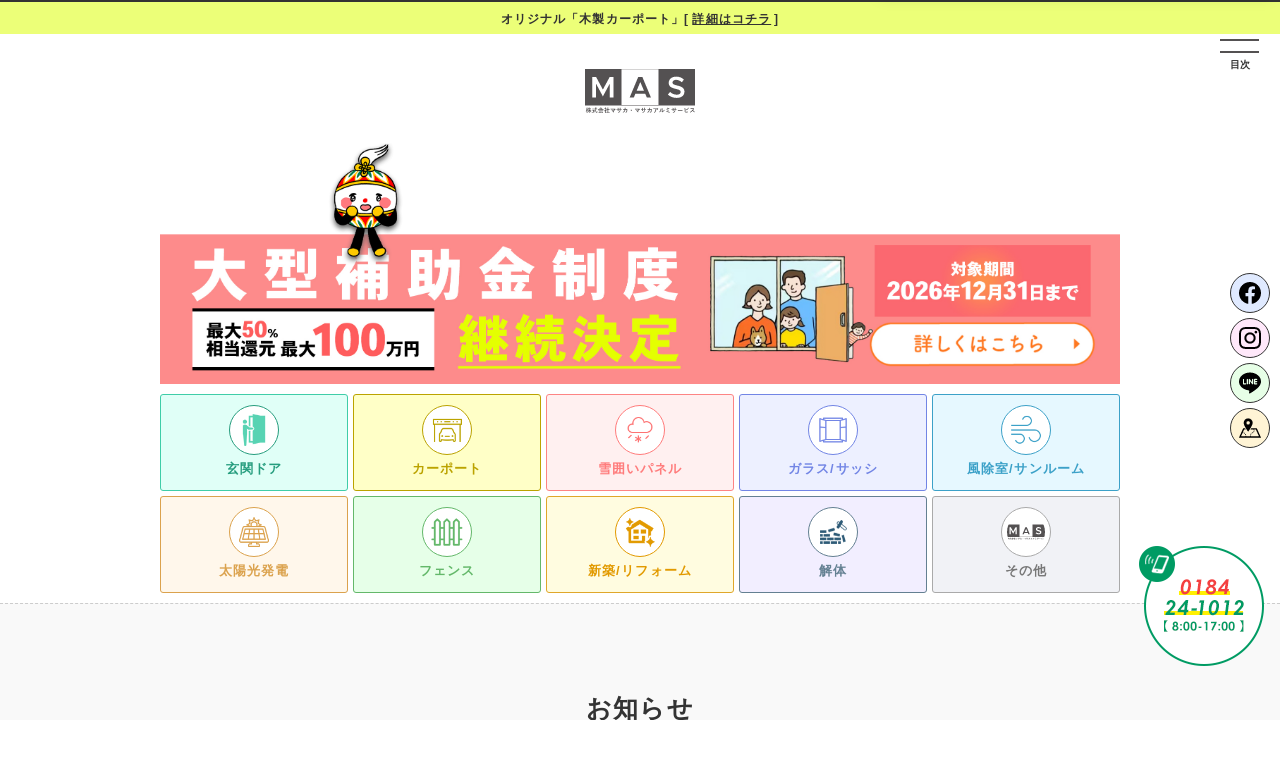

--- FILE ---
content_type: text/html; charset=UTF-8
request_url: https://masakaalumi.com/news/?cat=0
body_size: 7461
content:

<!DOCTYPE html>
<html lang="ja">

<head>
 <meta charset="utf-8">
<meta name="viewport" content="width=device-width">
<meta http-equiv="X-UA-Compatible" content="IE=edge">
<meta name="format-detection" content="telephone=no">
<link rel="stylesheet" href="../style.css?23075045">
<link rel="apple-touch-icon" sizes="180x180" href="../assets/img/default/favicon/apple-touch-icon.png">
<link rel="icon" type="image/png" sizes="32x32" href="../assets/img/default/favicon/favicon-32x32.png">
<link rel="icon" type="image/png" sizes="16x16" href="../assets/img/default/favicon/favicon-16x16.png">
<link rel="shortcut icon" href="../assets/img/default/favicon/favicon.ico">
<link rel="stylesheet" href="../assets/plugin/fontawesome/css/all.min.css?230902135907">
<!-- /.fontawesome -->

<script async src='https://www.googletagmanager.com/gtag/js?id=http://UA-58520766-1'></script>
<script>
 window.dataLayer = window.dataLayer || [];

 function gtag() {
  dataLayer.push(arguments);
 }
 gtag('js', new Date());
 gtag('config', 'UA-58520766-1');

</script>
 <title>お知らせ | 株式会社マサカ・マサカアルミサービス</title>
<meta name="description" content="お知らせ">
<link rel="canonical" href="https://masakaalumi.com/news/?cat=0">
<meta property="og:locale" content="ja_JP">
<meta property="og:url" content="https://masakaalumi.com/news/?cat=0">
<meta property="og:type" content="website">
<meta property="og:title" content="お知らせ | 株式会社マサカ・マサカアルミサービス">
<meta property="og:description" content="お知らせ">
<meta property="og:site_name" content="株式会社マサカ・マサカアルミサービス">
<meta property="og:image" content="https://masakaalumi.com/assets/img/default/ogp.png">
<meta name="twitter:card" content="summary_large_image">
<meta name="twitter:title" content="お知らせ | 株式会社マサカ・マサカアルミサービス">
<meta name="twitter:description" content="お知らせ">
<meta name="twitter:image" content="https://masakaalumi.com/assets/img/default/ogp.png">
<!-- /.ogp -->
</head>

<body>
 <header class="ly_header">

 <div class="bl_headerCopy">
  <p><a href="https://carport-akita.com/carport/woodennormal_01/">オリジナル「木製カーポート」[&thinsp;<u>詳細はコチラ</u>&thinsp;]</a></p>
 </div>

 <div class="ly_centered">
  <div class="bl_headerUtils">
   <p class="el_toplv1Heading">
    <a class="bl_headerUtils_logo" href="../"><img src="../assets/img/common/logo.svg" alt="株式会社マサカ・マサカアルミサービス"></a>
   </p>
  </div>
  <!-- /.bl_headerUtils -->

  <p class="hp_centering hp_mg10_b">
   <a href="../2025/"><img class="" src="../assets/img/page/2025/2025banner.png?0118"></a>
  </p>
  
  
  <ul class="ly_headerNav bl_headerNav">
   <li class="ly_headerNav_col bl_headerNav_item bl_headerNav_item__wooddeck">
    <a class="bl_headerNav_link" href="../genkan/"><img class="wooddeck" src="../assets/img/common/nav/genkan.png" alt="玄関ドア">
       <p class="bl_headerNav_txt bl_headerNav_txt__wooddeck">玄関ドア</p>
      </a>
   </li>
   <li class="ly_headerNav_col bl_headerNav_item bl_headerNav_item__carport">
    <a class="bl_headerNav_link" href="https://carport-akita.com/"><img class="carport" src="../assets/img/common/nav/carport.png" alt="カーポート">
       <p class="bl_headerNav_txt bl_headerNav_txt__carport">カーポート</p>
      </a>
   </li>
   <li class="ly_headerNav_col bl_headerNav_item bl_headerNav_item__yukigakoi">
    <a class="bl_headerNav_link" href="../yukigakoi/"><img class="yukigakoi" src="../assets/img/common/nav/yukigakoi.png" alt="雪囲いパネル">
       <p class="bl_headerNav_txt bl_headerNav_txt__yukigakoi">雪囲いパネル</p>
      </a>
   </li>
   <li class="ly_headerNav_col bl_headerNav_item bl_headerNav_item__window">
    <a class="bl_headerNav_link" href="../window/"><img class="window" src="../assets/img/common/nav/window.png" alt="ガラス・サッシ・網戸">
       <p class="bl_headerNav_txt bl_headerNav_txt__window">ガラス/サッシ</p>
      </a>
   </li>
   <li class="ly_headerNav_col bl_headerNav_item bl_headerNav_item__windbreakroom">
    <a class="bl_headerNav_link" href="../windbreakroom/"><img class="windbreakroom" src="../assets/img/common/nav/windbreakroom.png" alt="風除室/サンルーム">
       <p class="bl_headerNav_txt bl_headerNav_txt__windbreakroom">風除室/サンルーム</p>
      </a>
   </li>
   <li class="ly_headerNav_col bl_headerNav_item bl_headerNav_item__solarpower">
    <a class="bl_headerNav_link" href="../solarpower/"><img class="solarpower" src="../assets/img/common/nav/solarpower.png" alt="太陽光発電・蓄電池">
       <p class="bl_headerNav_txt bl_headerNav_txt__solarpower">太陽光発電</p>
      </a>
   </li>
   <li class="ly_headerNav_col bl_headerNav_item bl_headerNav_item__fence">
    <a class="bl_headerNav_link" href="../fence/"><img class="fence" src="../assets/img/common/nav/fence.png" alt="フェンス">
       <p class="bl_headerNav_txt bl_headerNav_txt__fence">フェンス</p>
      </a>
   </li>
   <li class="ly_headerNav_col bl_headerNav_item bl_headerNav_item__house">
    <a class="bl_headerNav_link" href="../house/"><img class="house" src="../assets/img/common/nav/house.png" alt="新築/リフォーム">
       <p class="bl_headerNav_txt bl_headerNav_txt__house">新築/リフォーム</p>
      </a>
   </li>
   <li class="ly_headerNav_col bl_headerNav_item bl_headerNav_item__kaitai">
    <a class="bl_headerNav_link" href="../kaitai/"><img class="kaitai" src="../assets/img/common/nav/kaitai.png" alt="解体">
       <p class="bl_headerNav_txt bl_headerNav_txt__kaitai">解体</p>
      </a>
   </li>
   <li class="ly_headerNav_col bl_headerNav_item bl_headerNav_item__other">
    <a class="bl_headerNav_link" href="../other/"><img class="other" src="../assets/img/common/logo.svg" alt="その他">
       <p class="bl_headerNav_txt bl_headerNav_txt__other">その他</p>
      </a>
   </li>
  </ul>
  <!-- /.ly_headerNav bl_headerNav -->
 </div>
 <!-- /.ly_header_inner -->
</header>

<div class="bl_toggleFix">
 <div class="bl_toggle">
  <span class="bl_toggle_line bl_toggle_line__top"></span>
  <span class="bl_toggle_line bl_toggle_line__bottom"></span>
 </div>
</div>
<!-- /.bl_toggleFix -->

<div class="bl_headerNavsp_wrapper">
 <div class="bl_headerNavsp_inner">

  <img class="hp_centering bl_headerNavsp_logo" src="../assets/img/common/logo.svg" alt="株式会社マサカ・マサカアルミサービス">

<!--  <a href="../drone/"><img class="hp_centering hp_b__gray hp_mg10_b" src="../assets/img/common/drone_bnr.png" alt="太陽光パネル専用 我が家の見守り当番（ドローン）"></a>-->

  <ul class="bl_sitemapNav">
   <li class="bl_sitemapNav_item">
    <a class="bl_sitemapNav_link el_bg__home lsf-icon home" href="../">HOME</a>
   </li>
   
   <ul class="bl_sitemapChildNav">
    <li class="bl_sitemapChildNav_item">
     <a class="bl_sitemapChildNav_link el_bg__wooddeck lsf-icon tile" href="../genkan/">玄関ドア</a>
    </li>
   </ul>
   <ul class="bl_sitemapChildNav">
    <li class="bl_sitemapChildNav_item">
     <a class="bl_sitemapChildNav_link el_bg__carport lsf-icon carport" href="https://carport-akita.com/">カーポート</a>
    </li>
   </ul>
   <ul class="bl_sitemapChildNav">
    <li class="bl_sitemapChildNav_item">
     <a class="bl_sitemapChildNav_link el_bg__yukigakoi lsf-icon tilemenu" href="../yukigakoi/">雪囲いパネル</a>
    </li>
   </ul>
   <ul class="bl_sitemapChildNav">
    <li class="bl_sitemapChildNav_item">
     <a class="bl_sitemapChildNav_link el_bg__window lsf-icon setup" href="../window/">ガラス・サッシ・網戸</a>
    </li>
   </ul>
   <ul class="bl_sitemapChildNav">
    <li class="bl_sitemapChildNav_item">
     <a class="bl_sitemapChildNav_link el_bg__windbreakroom lsf-icon clear" href="../windbreakroom/">風除室/サンルーム</a>
    </li>
   </ul>
   <ul class="bl_sitemapChildNav">
    <li class="bl_sitemapChildNav_item">
     <a class="bl_sitemapChildNav_link el_bg__solarpower lsf-icon light" href="../solarpower/">太陽光発電・蓄電池</a>
    </li>
   </ul>
   <ul class="bl_sitemapChildNav">
    <li class="bl_sitemapChildNav_item">
     <a class="bl_sitemapChildNav_link el_bg__fence lsf-icon twinkle" href="../fence/">フェンス</a>
    </li>
   </ul>
   <ul class="bl_sitemapChildNav">
    <li class="bl_sitemapChildNav_item">
     <a class="bl_sitemapChildNav_link el_bg__house lsf-icon home" href="../house/">新築/リフォーム</a>
    </li>
   </ul>
   <ul class="bl_sitemapChildNav">
    <li class="bl_sitemapChildNav_item">
     <a class="bl_sitemapChildNav_link el_bg__kaitai lsf-icon kaitai" href="../kaitai/">解体</a>
    </li>
   </ul>
   <ul class="bl_sitemapChildNav">
    <li class="bl_sitemapChildNav_item">
     <a class="bl_sitemapChildNav_link el_bg__other lsf-icon photo" href="../other/">その他</a>
<!--
     <ul class="bl_sitemapGrandNav">
      <li class="bl_sitemapGrandNav_item">
       <a class="bl_sitemapGrandNav_link el_bg__other" href="../other#is_srg">物置・ガレージ・シャッター</a>
      </li>
      <li class="bl_sitemapGrandNav_item">
       <a class="bl_sitemapGrandNav_link el_bg__other" href="../other#is_dor">玄関ドア</a>
      </li>
     </ul>
-->
    </li>
   </ul>
   <ul class="bl_sitemapChildNav">
    <li class="bl_sitemapChildNav_item">
     <a class="bl_sitemapChildNav_link el_bg__company el_bg__topic lsf-icon building" href="../company/">会社情報</a>
    </li>
   </ul>
   <ul class="bl_sitemapChildNav">
    <li class="bl_sitemapChildNav_item">
     <a class="bl_sitemapChildNav_link el_bg__news lsf-icon news" href="../news/?cat=0">お知らせ</a>
    </li>
   </ul>
   <ul class="bl_sitemapChildNav">
    <li class="bl_sitemapChildNav_item">
     <a class="bl_sitemapChildNav_link el_bg__blog lsf-icon blog" href="../news/?cat=1">読みもの</a>
    </li>
   </ul>
   <ul class="bl_sitemapChildNav">
    <li class="bl_sitemapChildNav_item">
     <a class="bl_sitemapChildNav_link el_bg__contact lsf-icon contact" href="../contact/">お問い合わせ</a>
     <ul class="bl_sitemapGrandNav">
      <li class="bl_sitemapChildNav_item">
       <a class="bl_sitemapGrandNav_link el_bg__contact lsf-icon mobile" href="../contact#is_tel">電話でお問い合わせ</a>
      </li>
      <li class="bl_sitemapChildNav_item">
       <a class="bl_sitemapGrandNav_link el_bg__contact lsf-icon balloons" href="../contact#is_form">メールフォームでお問い合わせ</a>
      </li>
      <li class="bl_sitemapChildNav_item">
       <a class="bl_sitemapGrandNav_link el_bg__contact lsf-icon web" href="../contact#is_sns">各SNSからのお問い合わせ</a>
      </li>
     </ul>
    </li>
   </ul>
   <ul class="bl_sitemapChildNav">
    <li class="bl_sitemapChildNav_item">
     <a class="bl_sitemapChildNav_link  lsf-icon contact" href="../customer-harassment/">カスタマーハラスメント対策</a>
    </li>
   </ul>
   <ul class="bl_sitemapChildNav">
    <li class="bl_sitemapChildNav_item">
     <a class="bl_sitemapChildNav_link  lsf-icon contact" href="../female-employment/">女性活躍推進法に基づく取り組み</a>
    </li>
   </ul>
   <ul class="bl_sitemapChildNav">
    <li class="bl_sitemapChildNav_item">
     <a class="bl_sitemapChildNav_link el_bg__privacy lsf-icon privacy" href="../privacy-policy/">プライバシーポリシー</a>
    </li>
   </ul>
   <ul class="bl_sitemapChildNav">
    <li class="bl_sitemapChildNav_item">
     <a class="bl_sitemapChildNav_link el_bg__sitemap lsf-icon sitemap" href="../sitemap/">サイトマップ</a>
    </li>
   </ul>
  </ul>
  <!-- /.bl_sitemapNav -->

  <div class="hp_mg30_t">
   <img class="hp_centering" src="../assets/img/common/tel.png" alt="株式会社マサカ・マサカアルミサービス">
  </div>

 </div>
</div>
<!-- /.bl_headerNavsp_wrapper -->



 <div class="bl_kv el_bg__news hp_flex_c">
  <div>
   <h1 class="bl_kv_ttl">お知らせ</h1>
  </div>
 </div>



 <div class="ly_cont">



  <ul class="ly_third__blog bl_blog hp_mg50_b">

   
   <li id="postID_47" class="cat-0  ly_third__blog_col bl_blog_item">

    <a href="news-detail.php?id=47" class="bl_blog_link" target="_parent">
    
    <!--　サムネイルと本文表示（不要な場合削除OK）-->
        <figure class="bl_blog_imgWrapper"><img src="./pkobo_news/upload/47-0s.png?697289fd1beda" width="100" class="thumbNail" id="thumb_47" /></figure>
    <!--     <span class="comment"></span>-->
        <!--　/サムネイルと本文表示（不要な場合削除OK）-->



    <div class="bl_blog_ttlWrapper">
     <p class="bl_blog_cat">お知らせ</p>     <time class="bl_blog_date">2026年1月8日（木）</time>
     <h3 class="bl_blog_ttl">注意喚起</h3>
    </div>



    </a>
   </li>

   
   <li id="postID_46" class="cat-0  ly_third__blog_col bl_blog_item">

    <a href="news-detail.php?id=46" class="bl_blog_link" target="_parent">
    
    <!--　サムネイルと本文表示（不要な場合削除OK）-->
        <figure class="bl_blog_imgWrapper"><img src="./pkobo_news/upload/46-0s.png?697289fd1bf08" width="100" class="thumbNail" id="thumb_46" /></figure>
    <!--     <span class="comment"></span>-->
        <!--　/サムネイルと本文表示（不要な場合削除OK）-->



    <div class="bl_blog_ttlWrapper">
     <p class="bl_blog_cat">お知らせ</p>     <time class="bl_blog_date">2026年1月1日（木）</time>
     <h3 class="bl_blog_ttl">新年のご挨拶</h3>
    </div>



    </a>
   </li>

   
   <li id="postID_45" class="cat-0  ly_third__blog_col bl_blog_item">

    <a href="news-detail.php?id=45" class="bl_blog_link" target="_parent">
    
    <!--　サムネイルと本文表示（不要な場合削除OK）-->
        <figure class="bl_blog_imgWrapper"><img src="./pkobo_news/upload/45-0s.png?697289fd1bf17" width="100" class="thumbNail" id="thumb_45" /></figure>
    <!--     <span class="comment"></span>-->
        <!--　/サムネイルと本文表示（不要な場合削除OK）-->



    <div class="bl_blog_ttlWrapper">
     <p class="bl_blog_cat">お知らせ</p>     <time class="bl_blog_date">2025年12月29日（月）</time>
     <h3 class="bl_blog_ttl">年末年始休業＋１月営業日のお知らせ</h3>
    </div>



    </a>
   </li>

   
   <li id="postID_44" class="cat-0  ly_third__blog_col bl_blog_item">

    <a href="news-detail.php?id=44" class="bl_blog_link" target="_parent">
    
    <!--　サムネイルと本文表示（不要な場合削除OK）-->
        <figure class="bl_blog_imgWrapper"><img src="./pkobo_news/upload/44-0s.png?697289fd1bf24" width="100" class="thumbNail" id="thumb_44" /></figure>
    <!--     <span class="comment">由利本荘市商工会様に、求人動画を制作していただきました。求人に関する質問だけでなく、自社製品であ...</span>-->
        <!--　/サムネイルと本文表示（不要な場合削除OK）-->



    <div class="bl_blog_ttlWrapper">
     <p class="bl_blog_cat">お知らせ</p>     <time class="bl_blog_date">2025年12月25日（木）</time>
     <h3 class="bl_blog_ttl">求人動画公開中</h3>
    </div>



    </a>
   </li>

   
   <li id="postID_42" class="cat-0  ly_third__blog_col bl_blog_item">

    <a href="news-detail.php?id=42" class="bl_blog_link" target="_parent">
    
    <!--　サムネイルと本文表示（不要な場合削除OK）-->
        <figure class="bl_blog_imgWrapper"><img src="./pkobo_news/upload/42-0s.jpg?697289fd1bf3b" width="100" class="thumbNail" id="thumb_42" /></figure>
    <!--     <span class="comment">11月1日(土)の『冬支度応援キャンペーン』では、当日の雪囲いパネル「カコイードⅡ」のご成約の他、イベ...</span>-->
        <!--　/サムネイルと本文表示（不要な場合削除OK）-->



    <div class="bl_blog_ttlWrapper">
     <p class="bl_blog_cat">お知らせ</p>     <time class="bl_blog_date">2025年11月4日（火）</time>
     <h3 class="bl_blog_ttl">イベント終了/雪囲いパネル『カコイードⅡ』12月末までキャンペーン価格で販売</h3>
    </div>



    </a>
   </li>

   
   <li id="postID_43" class="cat-0  ly_third__blog_col bl_blog_item">

    <a href="news-detail.php?id=43" class="bl_blog_link" target="_parent">
    
    <!--　サムネイルと本文表示（不要な場合削除OK）-->
        <figure class="bl_blog_imgWrapper"><img src="./pkobo_news/upload/43-0s.jpg?697289fd1bf4e" width="100" class="thumbNail" id="thumb_43" /></figure>
    <!--     <span class="comment">ありがたいことに、一新助家 全国販売コンテスト北海道・東北エリアで第３位をいただきました🥇これから...</span>-->
        <!--　/サムネイルと本文表示（不要な場合削除OK）-->



    <div class="bl_blog_ttlWrapper">
     <p class="bl_blog_cat">お知らせ</p>     <time class="bl_blog_date">2025年10月24日（金）</time>
     <h3 class="bl_blog_ttl">一新助家 全国販売コンテスト　北海道・東北エリア第３位🥇</h3>
    </div>



    </a>
   </li>

   
   <li id="postID_41" class="cat-0  ly_third__blog_col bl_blog_item">

    <a href="news-detail.php?id=41" class="bl_blog_link" target="_parent">
    
    <!--　サムネイルと本文表示（不要な場合削除OK）-->
        <figure class="bl_blog_imgWrapper"><img src="./pkobo_news/upload/41-0s.png?697289fd1bf66" width="100" class="thumbNail" id="thumb_41" /></figure>
    <!--     <span class="comment">今年もこの季節がやってきました❅マサカの『冬支度応援キャンペーン』を開催します‼11月１日(土)感謝の...</span>-->
        <!--　/サムネイルと本文表示（不要な場合削除OK）-->



    <div class="bl_blog_ttlWrapper">
     <p class="bl_blog_cat">お知らせ</p>     <time class="bl_blog_date">2025年10月22日（水）</time>
     <h3 class="bl_blog_ttl">毎年恒例‼『冬支度応援キャンペーン』今年も開催‼</h3>
    </div>



    </a>
   </li>

   
   <li id="postID_40" class="cat-0  ly_third__blog_col bl_blog_item">

    <a href="news-detail.php?id=40" class="bl_blog_link" target="_parent">
    
    <!--　サムネイルと本文表示（不要な場合削除OK）-->
        <figure class="bl_blog_imgWrapper"><img src="./pkobo_news/upload/40-0s.png?697289fd1bf78" width="100" class="thumbNail" id="thumb_40" /></figure>
    <!--     <span class="comment">「そろそろ雪囲いどうしよう…」と考えている方におすすめなのが、アルミ製雪囲いパネル『カコイードⅡ』...</span>-->
        <!--　/サムネイルと本文表示（不要な場合削除OK）-->



    <div class="bl_blog_ttlWrapper">
     <p class="bl_blog_cat">お知らせ</p>     <time class="bl_blog_date">2025年10月2日（木）</time>
     <h3 class="bl_blog_ttl">軽くて、雪に強い。アルミ製雪囲いパネル『カコイードⅡ』</h3>
    </div>



    </a>
   </li>

   
   <li id="postID_39" class="cat-0  ly_third__blog_col bl_blog_item">

    <a href="news-detail.php?id=39" class="bl_blog_link" target="_parent">
    
    <!--　サムネイルと本文表示（不要な場合削除OK）-->
        <figure class="bl_blog_imgWrapper"><img src="./pkobo_news/upload/39-0s.png?697289fd1bf8b" width="100" class="thumbNail" id="thumb_39" /></figure>
    <!--     <span class="comment">一新助家店限定で、とてもお得なキャンペーンをご用意しました✨期間:2025年10月1日～12月31日ぜひこの機...</span>-->
        <!--　/サムネイルと本文表示（不要な場合削除OK）-->



    <div class="bl_blog_ttlWrapper">
     <p class="bl_blog_cat">お知らせ</p>     <time class="bl_blog_date">2025年10月1日（水）</time>
     <h3 class="bl_blog_ttl">ノバリス玄関ドア 秋のリフォームキャンペーン</h3>
    </div>



    </a>
   </li>

   
  </ul>

  <p class="pager"><a href="?page=1&cat=0" class="current">1</a><a href="?page=2&cat=0">2</a><span class="overPagerPattern">...</span><a href="?page=6&cat=0" class="btnLast">6</a><a href="?page=2&cat=0">&raquo;</a></p>  <span id="pn00158" style="display:none"></span>
  <!--▲▲既存ページ埋め込み時　コピーここまで▲▲-->

 </div>



   <div class="bl_breadcrumb">
  <ol class="bl_breadcrumb_inner" typeof="BreadcrumbList" vocab="https://schema.org/">
   <li class="home"><span property="itemListElement" typeof="ListItem"><a property="item" typeof="WebPage" title="株式会社マサカ" href="../" class="home"><span property="name">株式会社マサカ</span></a>
     <meta property="position" content="1">
    </span></li>
   <li class="taxonomy category"><span property="itemListElement" typeof="ListItem"><span property="name">お知らせ</span>
     <meta property="position" content="2">
    </span></li>
  </ol>
 </div>
  <footer>
 <div class="ly_footer">
  <div class="ly_centered">

   <div class="bl_footerUtils">
    <a class="bl_footerUtils_logo" href="../"><img src="../assets/img/common/logo.svg" alt="株式会社マサカ/マサカアルミサービス"></a>
   </div>
   <!-- /.bl_footerUtils -->

   <address class="bl_footerAdr">
    <ul class="bl_footerAdr_item">
     <li>株式会社マサカ</li>
     <li>〒015-0854&nbsp;秋田県由利本荘市上大野28</li>
     <li>電話番号&nbsp;<span class="js_tel">0184-24-1012</span></li>
     <li><a class="hp_ul" href="mailto:info@masakaalumi.com">info@masakaalumi.com</a></li>
    </ul>
   </address>
   <!-- /.bl_footerAdr -->

   <ul class="bl_footeSns">
    <li class="bl_footeSns_item">
     <a class="bl_footeSns_link bl_footeSns_link__fb" href="https://www.facebook.com/masakaalumi/" target="_blank">
      <img src="../assets/img/default/icon/icon_facebookB.svg" alt="Facebook">
     </a>
    </li>
    <li class="bl_footeSns_item">
     <a class="bl_footeSns_link bl_footeSns_link__isg" href="https://www.instagram.com/masakaalumi_akita_yurihonjo/" target="_blank">
      <img src="../assets/img/default/icon/icon_instagramB.svg" alt="Instagram">
     </a>
    </li>
    <li class="bl_footeSns_item">
     <a class="bl_footeSns_link bl_footeSns_link__line" href="https://line.me/R/ti/p/%40bsr3382l" target="_blank">
      <img src="../assets/img/default/icon/icon_lineB.svg" alt="LINE">
     </a>
    </li>
    <li class="bl_footeSns_item">
     <a class="bl_footeSns_link bl_footeSns_link__map" href="https://goo.gl/maps/Ws3Ttb24mNUH4AbcA" target="_blank">
      <img src="../assets/img/default/icon/icon_mapB.svg" alt="Google Map">
     </a>
    </li>
   </ul>
   <!-- /.bl_footeSns -->

   <ul class="bl_footerNav">
    <li class="bl_footerNav_item">
     <a class="bl_footerNav_link" href="../">HOME</a>
    </li>
    <li class="bl_footerNav_item">
     <a class="bl_footerNav_link" href="../company/">会社情報</a>
    </li>
    <li class="bl_footerNav_item">
     <a class="bl_footerNav_link" href="../news/?cat=0">お知らせ</a>
    </li>
    <li class="bl_footerNav_item">
     <a class="bl_footerNav_link" href="../news/?cat=1">読みもの</a>
    </li>
    <li class="bl_footerNav_item">
     <a class="bl_footerNav_link" href="../contact/">お問い合わせ</a>
    </li>
    <li class="bl_footerNav_item">
     <a class="bl_footerNav_link" href="../privacy-policy/">プライバシーポリシー</a>
    </li>
    <li class="bl_footerNav_item">
     <a class="bl_footerNav_link" href="../customer-harassment/">カスタマーハラスメント対策</a>
    </li>
    <li class="bl_footerNav_item">
     <a class="bl_footerNav_link" href="../sitemap/">サイトマップ</a>
    </li>
   </ul>
   <!-- /.bl_footerNav -->

   <ul class="bl_footerCtt">
    <li class="bl_footerCtt_item">
     <a class="bl_footerCtt_link lsf-icon mobile" href="../contact#is_tel">電話でお問い合わせ</a>
    </li>
    <li class="bl_footerCtt_item">
     <a class="bl_footerCtt_link lsf-icon balloons" href="../contact#is_form">メールでお問い合わせ</a>
    </li>
    <li class="bl_footerCtt_item">
     <a class="bl_footerCtt_link lsf-icon web" href="../contact#is_sns">各SNSでお問い合わせ</a>
    </li>
   </ul>
   <!-- /.bl_footerCtt -->

   <div class="bl_footerCopyright">
    <small class="el_footerCopyright">Copyright&nbsp;<span class="copy">&copy;</span>&nbsp;MASAKA&nbsp;Co.,Ltd</small>
   </div>
   <!-- /.bl_footerCopyright -->

  </div>
  <!-- /.ly_centered -->

 </div>
 <!-- /.ly_footer -->
</footer>

<div class="bl_fixTel">
 <p><img src="../assets/img/common/tel.png" alt="0184-24-1012"></p>
</div>
<!-- /.bl_fixTel -->

<ul class="bl_fixSns">
 <li class="bl_fixSns_item">
  <a class="bl_fixSns_link bl_fixSns_link__fb" href="https://www.facebook.com/masakaalumi/" target="_blank"><img src="../assets/img/default/icon/icon_facebookB.svg" alt="facebook"></a>
 </li>
 <li class="bl_fixSns_item">
  <a href="https://www.instagram.com/masakaalumi_akita_yurihonjo/" class="bl_fixSns_link bl_fixSns_link__isg" target="_blank"><img src="../assets/img/default/icon/icon_instagramB.svg" alt="instagram"></a>
 </li>
 <li class="bl_fixSns_item">
  <a href="https://line.me/R/ti/p/%40bsr3382l" target="_blank" class="bl_fixSns_link bl_fixSns_link__line"><img src="../assets/img/default/icon/icon_lineB.svg" alt="LINE"></a>
 </li>
 <li class="bl_fixSns_item">
  <a href="https://goo.gl/maps/Ws3Ttb24mNUH4AbcA" class="bl_fixSns_link bl_fixSns_link__map" target="_blank"><img src="../assets/img/default/icon/icon_mapB.svg" alt="map"></a>
 </li>
</ul>
<!-- /.bl_fixSns -->

<div class="hp_view__tab">
 <div class="bl_Navfade js_Navfade">
<!--
  <div class="bl_fixCopy">
   <a href="../drone/"><img class="" src="../assets/img/common/drone_bnr.png" alt="太陽光パネル専用 我が家の見守り当番（ドローン）"></a>
  </div>
-->
  <ul class="bl_fixNav">
   <li class="bl_fixNav_item"><a class="bl_fixNav_link" href="../"><img src="../assets/img/common/home.png" alt="トップページ">TOP</a></li>
   <li class="bl_fixNav_item"><a class="bl_fixNav_link" href="../news/?cat=0"><img src="../assets/img/common/news.png" alt="お知らせ">お知らせ</a></li>
   <li class="bl_fixNav_item"><a class="bl_fixNav_link" href="../news/?cat=1"><img src="../assets/img/common/blog.png" alt="読みもの">読みもの</a></li>
   <li class="bl_fixNav_item"><a class="bl_fixNav_link" href="../contact/"><img src="../assets/img/common/contact.png" alt="お問い合わせ">お問い合わせ</a></li>
  </ul>
 </div>
 <!-- /.bl_Navfade -->
</div>
<!-- /.hp_view__tab -->
 <script src="../assets/plugin/jquery-3.5.1.min/jquery-3.5.1.min.js?230902135817"></script>

<script>
 function addScript(path) {
  var script = document.createElement("script");
  script.src = path;
  document.getElementsByTagName("head")[0].appendChild(script);
 }
 if (document.documentMode && document.uniqueID) {
  addScript("https://polyfill.io/v3/polyfill.min.js");
  addScript("https://cdnjs.cloudflare.com/ajax/libs/html5shiv/3.7.3/html5shiv.min.js");
  addScript("https://cdnjs.cloudflare.com/ajax/libs/picturefill/3.0.3/picturefill.min.js");
 }

</script>
<!-- /.polyfill -->

<script src="../assets/plugin/ofi/ofi.min.js?230902135818"></script>
<script>
 objectFitImages();

</script>
<!-- /.ofi -->

<script>
 $(function() {
  $(".bl_headerNav_link,.bl_footerNav_link,.bl_headerNavsp_link,.bl_tabNav_link,.bl_footerNavsub_link").each(function() {
   if (this.href == location.href) $(this).addClass("is_current");
  });
 });

</script>

<script>
 $(function() {
  $('.bl_toggle').click(function() {
   $(this).toggleClass('clicked');
   if ($(this).hasClass('clicked')) {
    $('.bl_headerNavsp_wrapper').addClass('clicked');
   } else {
    $('.bl_headerNavsp_wrapper').removeClass('clicked');
   }
  });
  $('.bl_headerNavsp_item a[href]').on('click', function(event) {
   $('.bl_toggle').trigger('click');
  });
 });

</script>

<script>
 $('a[href^="#"]').click(function() {
  var speed = 300;
  var href = $(this).attr("href");
  var target = $(href == "#" || href == "" ? "html" : href);
  var position = target.offset().top;
  $("html, body").animate({
    scrollTop: position
   },
   speed,
   "swing"
  );
  return false;
 });

</script>

<script>
 if (navigator.userAgent.match(/(iPhone|iPad|iPod|Android)/)) {
  $(function() {
   $('.js_tel').each(function() {
    var str = $(this).html();
    if ($(this).children().is('img')) {
     $(this).html($('<a>').attr('href', 'tel:' + $(this).children().attr('alt').replace(/-/g, '')).append(str + '</a>'));
    } else {
     $(this).html($('<a>').attr('href', 'tel:' + $(this).text().replace(/-/g, '')).append(str + '</a>'));
    }
   });
  });
 }

</script>

<script>
 $(function() {
  var pagetop = $('.js_pageTop');
  $(window).scroll(function() {
   if ($(this).scrollTop() > 100) {
    pagetop.fadeIn();
   } else {
    pagetop.fadeOut();
   }
  });
 });

</script>

<script>
 $(function() {
  var TopBtn = $('.js_Navfade');
  TopBtn.hide();
  $(window).scroll(function() {
   if ($(this).scrollTop() > 100) {
    TopBtn.fadeIn();
   } else {
    TopBtn.fadeOut();
   }
  });
 });

</script>

<script>
 window.addEventListener('DOMContentLoaded', function() {
  var a_elements = document.querySelectorAll("a[target=_blank]");
  for (var i = 0; i < a_elements.length; i++) {
   a_elements[i].setAttribute("rel", "noopener noreferrer");
  }
 });

</script>


<script>
 //金額3桁カンマ区切り
 function addFigure(str) {
  var num = new String(str).replace(/,/g, "");
  while (num != (num = num.replace(/^(-?\d+)(\d{3})/, "$1,$2")));
  return num;
 }
 //料金シミュレーション
 $(function() {

  $('.selectItem').change(function() {

   //1台用の場合の処理
   if ($('[name="台数"]:checked').val() == '1台用') {

    //金額を定義

    //①台数の選択
    var select1_price01 = 209400;

    //②屋根の高さ 
    var select2_price01 = 0;
    var select2_price02 = 9680;
    var select2_price03 = 57570;

    //③屋根材 
    var select3_price01 = 0;
    var select3_price02 = 93410;

    //④土地の状態 
    var select4_price01 = 80000;
    var select4_price02 = 100000;

   }

   //2台用の場合の処理
   else if ($('[name="台数"]:checked').val() == '2台用') {

    //金額を定義

    //①台数の選択
    var select1_price01 = 387080;

    //②屋根の高さ 
    var select2_price01 = 0;
    var select2_price02 = 9600;
    var select2_price03 = 57570;

    //③屋根材 
    var select3_price01 = 0;
    var select3_price02 = 184350;

    //④土地の状態 
    var select4_price01 = 120000;
    var select4_price02 = 140000;

   }

   //3台用の場合の処理
   else if ($('[name="台数"]:checked').val() == '3台用') {

    //金額を定義

    //①台数の選択
    var select1_price01 = 633330;

    //②屋根の高さ 
    var select2_price01 = 0;
    var select2_price02 = 14430;
    var select2_price03 = 86350;

    //③屋根材 
    var select3_price01 = 0;
    var select3_price02 = 276540;

    //④土地の状態 
    var select4_price01 = 160000;
    var select4_price02 = 180000;

   }

   //4台用の場合の処理
   else if ($('[name="台数"]:checked').val() == '4台用') {

    //金額を定義

    //①台数の選択
    var select1_price01 = 756020;

    //②屋根の高さ 
    var select2_price01 = 0;
    var select2_price02 = 14430;
    var select2_price03 = 86350;

    //③屋根材 
    var select3_price01 = 0;
    var select3_price02 = 366290;

    //④土地の状態 
    var select4_price01 = 190000;
    var select4_price02 = 210000;

   }

   //台数選択時に金額の文言を変更する処理
   $('#select2-price01').text('' + select2_price01 + '円');
   $('#select2-price02').text('+' + addFigure(select2_price02) + '円');
   $('#select2-price03').text('+' + addFigure(select2_price03) + '円');

   $('#select3-price01').text('' + addFigure(select3_price01) + '円');
   $('#select3-price02').text('+' + addFigure(select3_price02) + '円');

   $('#select4-price01').text('+' + addFigure(select4_price01) + '円');
   $('#select4-price02').text('+' + addFigure(select4_price02) + '円');



   //計算処理
   var total = 0;

   //台数ごとの金額を加算
   total += select1_price01;

   //②屋根の高さ 
   if ($('[name="屋根の高さ"]:checked').val() == '標準') {
    total += select2_price01;
   } else if ($('[name="屋根の高さ"]:checked').val() == 'ロング25') {
    total += select2_price02;
   } else if ($('[name="屋根の高さ"]:checked').val() == 'ロング30') {
    total += select2_price03;
   }

   //③屋根材 
   if ($('[name="屋根材"]:checked').val() == '遮光タイプ') {
    total += select3_price01;
   } else if ($('[name="屋根材"]:checked').val() == '採光タイプ') {
    total += select3_price02;
   }

   //④土地の状態 
   if ($('[name="土地の状態"]:checked').val() == '土・砂利等') {
    total += select4_price01;
   } else if ($('[name="土地の状態"]:checked').val() == 'コンクリート・アスファルト・タイル等') {
    total += select4_price02;
   }


   //結果反映

   //アニメーション有り（パラパラのアニメーション）※スマホ含む全ブラウザでの動作確認必須。
   //		var start = $('#total').text().replace(/,/g, "");
   //		$({count: start}).animate({count: total}, {
   //			duration: 500,//スピード
   //			easing: 'linear',
   //			progress: function() { 
   //				$('#total').text(addFigure(Math.ceil(this.count)));
   //			}
   //		});

   //アニメーション無し
   $('#total').text(addFigure(total));

  }).trigger('change');

 });

</script>

</body>

</html>


--- FILE ---
content_type: text/css
request_url: https://masakaalumi.com/style.css?23075045
body_size: 21522
content:
@charset "UTF-8";
html,
body,
div,
span,
object,
iframe,
p,
blockquote,
pre,
a,
abbr,
acronym,
address,
big,
cite,
code,
del,
dfn,
em,
img,
ins,
kbd,
q,
s,
samp,
small,
strike,
strong,
sub,
sup,
tt,
var,
b,
u,
i,
center,
dl,
dt,
dd,
ol,
ul,
li,
fieldset,
form,
label,
legend,
table,
caption,
tbody,
tfoot,
thead,
tr,
th,
td,
article,
aside,
canvas,
details,
embed,
figure,
figcaption,
footer,
header,
hgroup,
menu,
nav,
output,
ruby,
section,
summary,
time,
mark,
audio,
video,
h1,
h2,
h3,
h4,
h5,
h6 {
  background-color: transparent;
  border: 0;
  font-size: 100%;
  font-weight: normal;
  margin: 0;
  outline: 0;
  padding: 0;
  vertical-align: baseline;
}

article,
aside,
details,
figcaption,
figure,
footer,
header,
hgroup,
main,
nav,
section,
summary {
  display: block;
}

* {
  -webkit-box-sizing: border-box;
          box-sizing: border-box;
}

body {
  line-height: 1;
}

h1,
h2,
h3,
h4,
h5,
h6,
p {
  margin: 0;
  padding: 0;
}

ol,
ul {
  list-style: none;
  max-height: 100%;
  padding: 0;
}

dt,
dd {
  max-height: 100%;
}

a {
  background-color: transparent;
  font-size: 100%;
  margin: 0;
  padding: 0;
  vertical-align: baseline;
}

a img {
  border: 0;
}

img {
  border: 0;
  border-style: none;
  height: auto;
  max-width: 100%;
  vertical-align: middle;
}

nav ul {
  list-style: none;
}

pre,
code,
kbd,
samp {
  font-family: monospace;
  font-size: 1em;
}

audio,
canvas,
video {
  display: inline-block;
}

table {
  border-collapse: collapse;
  border-spacing: 0;
}

strong,
b,
.bold {
  font-weight: bold;
}

p {
  overflow-wrap: break-word;
  word-wrap: break-word;
}

hr {
  height: 0;
  margin: 0;
  padding: 0;
  border: 0;
}

blockquote,
q {
  quotes: none;
}

blockquote:before,
blockquote:after,
q:before,
q:after {
  content: "";
  content: none;
}

em {
  font-style: italic;
}

sub,
sup {
  font-size: 75%;
  line-height: 0;
  position: relative;
  vertical-align: baseline;
}

sub {
  bottom: -0.25em;
}

sup {
  top: -0.5em;
}

ins {
  background-color: #ff9;
  color: #000;
  text-decoration: none;
}

mark {
  background-color: #ff9;
  color: #000;
  font-style: italic;
  font-weight: bold;
}

del {
  text-decoration: line-through;
}

abbr[title],
dfn[title] {
  border-bottom: 1px dotted;
  cursor: help;
}

address {
  font-style: normal;
}

[hidden] {
  display: none;
}

[aria-busy=true] {
  cursor: progress;
}

[aria-controls] {
  cursor: pointer;
}

[aria-disabled=true],
[disabled] {
  cursor: not-allowed;
}

.aligncenter {
  display: block;
  margin: 0 auto;
}

.alignright {
  float: right;
}

.alignleft {
  float: left;
}

img[class*=wp-image-],
img[class*=attachment-] {
  height: auto;
  max-width: 100%;
}

@font-face {
  font-family: "LigatureSymbols";
  src: url(assets/img/default/ligaturesymbols/LigatureSymbols-2.11.eot);
  src: url(assets/img/default/ligaturesymbols/LigatureSymbols-2.11.eot?#iefix) format("embedded-opentype"), url(assets/img/default/ligaturesymbols/LigatureSymbols-2.11.woff) format("woff"), url(assets/img/default/ligaturesymbols/LigatureSymbols-2.11.ttf) format("truetype"), url(assets/img/default/ligaturesymbols/LigatureSymbols-2.11.svg#LigatureSymbols) format("svg");
  font-weight: normal;
  font-style: normal;
}
.lsf,
.lsf-icon:before {
  font-family: "LigatureSymbols";
  text-rendering: optimizeLegibility;
  font-smoothing: antialiased;
}

.lsf-icon:before {
  content: attr(title);
  font-size: 20px;
  font-size: 2rem;
}

.lsf-icon.home:before {
  content: "\e08e";
  margin-right: 10px;
}

.lsf-icon.carport:before {
  content: "\e027";
  margin-right: 10px;
}

.lsf-icon.tilemenu:before {
  content: "\e12a";
  margin-right: 10px;
}

.lsf-icon.setup:before {
  content: "\e117";
  margin-right: 10px;
}

.lsf-icon.clear:before {
  content: "\e178";
  margin-right: 10px;
}

.lsf-icon.house:before {
  content: "\e072";
  margin-right: 10px;
}

.lsf-icon.kaitai:before {
  content: "\e12c";
  margin-right: 10px;
}

.lsf-icon.tile:before {
  content: "\e129";
  margin-right: 10px;
}

.lsf-icon.light:before {
  content: "\e14c";
  margin-right: 10px;
}

.lsf-icon.twinkle:before {
  content: "\e073";
  margin-right: 10px;
}

.lsf-icon.photo:before {
  content: "\e101";
  margin-right: 10px;
}

.lsf-icon.building:before {
  content: "\e023";
  margin-right: 10px;
}

.lsf-icon.comment:before {
  content: "\e034";
  margin-right: 10px;
}

.lsf-icon.table:before {
  content: "\e127";
  margin-right: 10px;
}

.lsf-icon.time:before {
  content: "\e12b";
  margin-right: 10px;
}

.lsf-icon.link:before {
  content: "\e082";
  margin-right: 10px;
}

.lsf-icon.news:before {
  content: "\e075";
  margin-right: 10px;
}

.lsf-icon.blog:before {
  content: "\e041";
  margin-right: 10px;
}

.lsf-icon.contact:before {
  content: "\e014";
  margin-right: 5px;
}

.lsf-icon.mobile:before {
  content: "\e078";
  margin-right: 10px;
}

.lsf-icon.balloons:before {
  content: "\e035";
  margin-right: 10px;
}

.lsf-icon.web:before {
  content: "\e13f";
  margin-right: 10px;
}

.lsf-icon.privacy:before {
  content: "\e08d";
  margin-right: 10px;
}

.lsf-icon.sitemap:before {
  content: "\e16d";
  margin-right: 10px;
}

@font-face {
  font-family: "rbtc";
  font-style: normal;
  font-weight: 900;
  src: url(assets/fonts/roboto/rbtc.woff2) format("woff2"), url(assets/fonts/roboto/rbtc.woff) format("woff");
}
html {
  font-size: 62.5%;
}

body {
  background-color: #fff;
  color: #333;
  font-family: "游ゴシック体", YuGothic, "游ゴシック", "Yu Gothic", "ヒラギノ角ゴ ProN", "Hiragino Kaku Gothic ProN", "ヒラギノ角ゴ W3", "Hiragino Kaku Gothic Pro", "Hiragino Sans", "メイリオ", Meiryo, sans-serif;
  font-size: 16px;
  font-size: 1.6rem;
  letter-spacing: 0.07em;
  line-height: 1.8;
  text-align: justify;
  vertical-align: middle;
  word-break: break-all;
}

a {
  text-decoration: none;
  color: #14B29D;
}
a:focus, a:hover, a:active {
  outline: 0;
}

.ly_cont {
  max-width: 980px;
  margin-right: auto;
  margin-left: auto;
  margin-top: 100px;
  margin-bottom: 100px;
  padding-left: 10px;
  padding-right: 10px;
}
.ly_cont__m50 {
  margin-top: 50px;
  margin-bottom: 50px;
}

.ly_centered25 {
  margin-left: auto;
  margin-right: auto;
  max-width: 980px;
  padding-left: 10px;
  padding-right: 10px;
  padding-top: 100px;
  padding-bottom: 100px;
}

.ly_centered {
  margin-left: auto;
  margin-right: auto;
  max-width: 980px;
  padding-left: 10px;
  padding-right: 10px;
}

.ly_sect {
  margin-bottom: 100px;
}
@media screen and (max-width: 834px) {
  .ly_sect {
    margin-bottom: 50px;
  }
}

.ly_breakingout {
  margin: 0 calc(50% - 50vw);
  padding: 0 0.6em;
}

.ly_seccont {
  margin: 0 calc(50% - 50vw);
  padding: 0 calc(50vw - 50%);
}

.ly_half {
  display: -webkit-box;
  display: -ms-flexbox;
  display: flex;
  -ms-flex-wrap: wrap;
      flex-wrap: wrap;
  -webkit-box-pack: justify;
      -ms-flex-pack: justify;
          justify-content: space-between;
}
.ly_half_col {
  width: calc((100% - 0px) / 2);
  margin-top: 0px;
}
.ly_half_col:nth-child(-n+4), .ly_half_col:nth-child(-n+3) {
  margin-top: 0px;
}
.ly_half_col:nth-child(-n+2) {
  margin-top: 0;
}
@media screen and (max-width: 834px) {
  .ly_half {
    display: -webkit-box;
    display: -ms-flexbox;
    display: flex;
    -ms-flex-wrap: wrap;
        flex-wrap: wrap;
    -webkit-box-pack: justify;
        -ms-flex-pack: justify;
            justify-content: space-between;
  }
  .ly_half_col {
    width: calc((100% - 0px) / 1);
    margin-top: 0px;
  }
  .ly_half_col:nth-child(-n+4), .ly_half_col:nth-child(-n+3), .ly_half_col:nth-child(-n+2) {
    margin-top: 0px;
  }
  .ly_half_col:nth-child(-n+1) {
    margin-top: 0;
  }
}
.ly_half__home {
  display: -webkit-box;
  display: -ms-flexbox;
  display: flex;
  -ms-flex-wrap: wrap;
      flex-wrap: wrap;
  -webkit-box-pack: justify;
      -ms-flex-pack: justify;
          justify-content: space-between;
}
.ly_half__home_col {
  width: calc((100% - 20px) / 2);
  margin-top: 20px;
}
.ly_half__home_col:nth-child(-n+4), .ly_half__home_col:nth-child(-n+3) {
  margin-top: 20px;
}
.ly_half__home_col:nth-child(-n+2) {
  margin-top: 0;
}
@media screen and (max-width: 834px) {
  .ly_half__home {
    display: -webkit-box;
    display: -ms-flexbox;
    display: flex;
    -ms-flex-wrap: wrap;
        flex-wrap: wrap;
    -webkit-box-pack: justify;
        -ms-flex-pack: justify;
            justify-content: space-between;
  }
  .ly_half__home_col {
    width: calc((100% - 0px) / 1);
    margin-top: 20px;
  }
  .ly_half__home_col:nth-child(-n+4), .ly_half__home_col:nth-child(-n+3), .ly_half__home_col:nth-child(-n+2) {
    margin-top: 20px;
  }
  .ly_half__home_col:nth-child(-n+1) {
    margin-top: 0;
  }
}
.ly_half__home_col:last-child {
  width: 100%;
}
.ly_half__normal {
  display: -webkit-box;
  display: -ms-flexbox;
  display: flex;
  -ms-flex-wrap: wrap;
      flex-wrap: wrap;
  -webkit-box-pack: justify;
      -ms-flex-pack: justify;
          justify-content: space-between;
}
.ly_half__normal_col {
  width: calc((100% - 30px) / 2);
  margin-top: 30px;
}
.ly_half__normal_col:nth-child(-n+4), .ly_half__normal_col:nth-child(-n+3) {
  margin-top: 30px;
}
.ly_half__normal_col:nth-child(-n+2) {
  margin-top: 0;
}
@media screen and (max-width: 834px) {
  .ly_half__normal {
    display: -webkit-box;
    display: -ms-flexbox;
    display: flex;
    -ms-flex-wrap: wrap;
        flex-wrap: wrap;
    -webkit-box-pack: justify;
        -ms-flex-pack: justify;
            justify-content: space-between;
  }
  .ly_half__normal_col {
    width: calc((100% - 0px) / 1);
    margin-top: 20px;
  }
  .ly_half__normal_col:nth-child(-n+4), .ly_half__normal_col:nth-child(-n+3), .ly_half__normal_col:nth-child(-n+2) {
    margin-top: 20px;
  }
  .ly_half__normal_col:nth-child(-n+1) {
    margin-top: 0;
  }
}
.ly_half__isg {
  display: -webkit-box;
  display: -ms-flexbox;
  display: flex;
  -ms-flex-wrap: wrap;
      flex-wrap: wrap;
  -webkit-box-pack: justify;
      -ms-flex-pack: justify;
          justify-content: space-between;
}
.ly_half__isg_col {
  width: calc((100% - 10px) / 2);
  margin-top: 10px;
}
.ly_half__isg_col:nth-child(-n+4), .ly_half__isg_col:nth-child(-n+3) {
  margin-top: 10px;
}
.ly_half__isg_col:nth-child(-n+2) {
  margin-top: 0;
}
.ly_half__isg img {
  border: 1px solid #ebedf0;
}
.ly_half__client {
  display: -webkit-box;
  display: -ms-flexbox;
  display: flex;
  -ms-flex-wrap: wrap;
      flex-wrap: wrap;
  -webkit-box-pack: justify;
      -ms-flex-pack: justify;
          justify-content: space-between;
}
.ly_half__client_col {
  width: calc((100% - 10px) / 2);
  margin-top: 0px;
}
.ly_half__client_col:nth-child(-n+4), .ly_half__client_col:nth-child(-n+3) {
  margin-top: 0px;
}
.ly_half__client_col:nth-child(-n+2) {
  margin-top: 0;
}
@media screen and (max-width: 834px) {
  .ly_half__client {
    display: -webkit-box;
    display: -ms-flexbox;
    display: flex;
    -ms-flex-wrap: wrap;
        flex-wrap: wrap;
    -webkit-box-pack: justify;
        -ms-flex-pack: justify;
            justify-content: space-between;
  }
  .ly_half__client_col {
    width: calc((100% - 0px) / 1);
    margin-top: 10px;
  }
  .ly_half__client_col:nth-child(-n+4), .ly_half__client_col:nth-child(-n+3), .ly_half__client_col:nth-child(-n+2) {
    margin-top: 10px;
  }
  .ly_half__client_col:nth-child(-n+1) {
    margin-top: 0;
  }
}
.ly_half__merit {
  display: -webkit-box;
  display: -ms-flexbox;
  display: flex;
  -ms-flex-wrap: wrap;
      flex-wrap: wrap;
  -webkit-box-pack: justify;
      -ms-flex-pack: justify;
          justify-content: space-between;
}
.ly_half__merit_col {
  width: calc((100% - 72px) / 2);
  margin-top: 48px;
}
.ly_half__merit_col:nth-child(-n+4), .ly_half__merit_col:nth-child(-n+3) {
  margin-top: 48px;
}
.ly_half__merit_col:nth-child(-n+2) {
  margin-top: 0;
}
@media screen and (max-width: 834px) {
  .ly_half__merit {
    display: -webkit-box;
    display: -ms-flexbox;
    display: flex;
    -ms-flex-wrap: wrap;
        flex-wrap: wrap;
    -webkit-box-pack: justify;
        -ms-flex-pack: justify;
            justify-content: space-between;
  }
  .ly_half__merit_col {
    width: calc((100% - 0px) / 1);
    margin-top: 40px;
  }
  .ly_half__merit_col:nth-child(-n+4), .ly_half__merit_col:nth-child(-n+3), .ly_half__merit_col:nth-child(-n+2) {
    margin-top: 40px;
  }
  .ly_half__merit_col:nth-child(-n+1) {
    margin-top: 0;
  }
}

.ly_third {
  display: -webkit-box;
  display: -ms-flexbox;
  display: flex;
  -ms-flex-wrap: wrap;
      flex-wrap: wrap;
  -webkit-box-pack: justify;
      -ms-flex-pack: justify;
          justify-content: space-between;
}
.ly_third:after {
  content: "";
  display: block;
  width: calc((100% - 0px) / 3);
}
.ly_third_col {
  width: calc((100% - 0px) / 3);
  margin-top: 0px;
}
.ly_third_col:nth-child(-n+4) {
  margin-top: 0px;
}
.ly_third_col:nth-child(-n+3) {
  margin-top: 0;
}
@media screen and (max-width: 834px) {
  .ly_third {
    display: -webkit-box;
    display: -ms-flexbox;
    display: flex;
    -ms-flex-wrap: wrap;
        flex-wrap: wrap;
    -webkit-box-pack: justify;
        -ms-flex-pack: justify;
            justify-content: space-between;
  }
  .ly_third_col {
    width: calc((100% - 0px) / 2);
    margin-top: 0px;
  }
  .ly_third_col:nth-child(-n+4), .ly_third_col:nth-child(-n+3) {
    margin-top: 0px;
  }
  .ly_third_col:nth-child(-n+2) {
    margin-top: 0;
  }
}
@media screen and (max-width: 480px) {
  .ly_third {
    display: -webkit-box;
    display: -ms-flexbox;
    display: flex;
    -ms-flex-wrap: wrap;
        flex-wrap: wrap;
    -webkit-box-pack: justify;
        -ms-flex-pack: justify;
            justify-content: space-between;
  }
  .ly_third_col {
    width: calc((100% - 0px) / 1);
    margin-top: 0px;
  }
  .ly_third_col:nth-child(-n+4), .ly_third_col:nth-child(-n+3), .ly_third_col:nth-child(-n+2) {
    margin-top: 0px;
  }
  .ly_third_col:nth-child(-n+1) {
    margin-top: 0;
  }
}
.ly_third__blog {
  display: -webkit-box;
  display: -ms-flexbox;
  display: flex;
  -ms-flex-wrap: wrap;
      flex-wrap: wrap;
  -webkit-box-pack: justify;
      -ms-flex-pack: justify;
          justify-content: space-between;
}
.ly_third__blog:after {
  content: "";
  display: block;
  width: calc((100% - 60px) / 3);
}
.ly_third__blog_col {
  width: calc((100% - 60px) / 3);
  margin-top: 30px;
}
.ly_third__blog_col:nth-child(-n+4) {
  margin-top: 30px;
}
.ly_third__blog_col:nth-child(-n+3) {
  margin-top: 0;
}
@media screen and (max-width: 834px) {
  .ly_third__blog {
    display: -webkit-box;
    display: -ms-flexbox;
    display: flex;
    -ms-flex-wrap: wrap;
        flex-wrap: wrap;
    -webkit-box-pack: justify;
        -ms-flex-pack: justify;
            justify-content: space-between;
  }
  .ly_third__blog_col {
    width: calc((100% - 10px) / 2);
    margin-top: 20px;
  }
  .ly_third__blog_col:nth-child(-n+4), .ly_third__blog_col:nth-child(-n+3) {
    margin-top: 20px;
  }
  .ly_third__blog_col:nth-child(-n+2) {
    margin-top: 0;
  }
}
@media screen and (max-width: 480px) {
  .ly_third__blog {
    display: -webkit-box;
    display: -ms-flexbox;
    display: flex;
    -ms-flex-wrap: wrap;
        flex-wrap: wrap;
    -webkit-box-pack: justify;
        -ms-flex-pack: justify;
            justify-content: space-between;
  }
  .ly_third__blog_col {
    width: calc((100% - 0px) / 1);
    margin-top: 10px;
  }
  .ly_third__blog_col:nth-child(-n+3), .ly_third__blog_col:nth-child(-n+2) {
    margin-top: 10px;
  }
  .ly_third__blog_col:nth-child(-n+1) {
    margin-top: 0;
  }
}
.ly_third__works {
  display: -webkit-box;
  display: -ms-flexbox;
  display: flex;
  -ms-flex-wrap: wrap;
      flex-wrap: wrap;
  -webkit-box-pack: justify;
      -ms-flex-pack: justify;
          justify-content: space-between;
}
.ly_third__works:after {
  content: "";
  display: block;
  width: calc((100% - 60px) / 3);
}
.ly_third__works_col {
  width: calc((100% - 60px) / 3);
  margin-top: 30px;
}
.ly_third__works_col:nth-child(-n+4) {
  margin-top: 30px;
}
.ly_third__works_col:nth-child(-n+3) {
  margin-top: 0;
}
@media screen and (max-width: 834px) {
  .ly_third__works {
    display: -webkit-box;
    display: -ms-flexbox;
    display: flex;
    -ms-flex-wrap: wrap;
        flex-wrap: wrap;
    -webkit-box-pack: justify;
        -ms-flex-pack: justify;
            justify-content: space-between;
  }
  .ly_third__works_col {
    width: calc((100% - 10px) / 2);
    margin-top: 20px;
  }
  .ly_third__works_col:nth-child(-n+4), .ly_third__works_col:nth-child(-n+3) {
    margin-top: 20px;
  }
  .ly_third__works_col:nth-child(-n+2) {
    margin-top: 0;
  }
}
@media screen and (max-width: 480px) {
  .ly_third__works {
    display: -webkit-box;
    display: -ms-flexbox;
    display: flex;
    -ms-flex-wrap: wrap;
        flex-wrap: wrap;
    -webkit-box-pack: justify;
        -ms-flex-pack: justify;
            justify-content: space-between;
  }
  .ly_third__works_col {
    width: calc((100% - 0px) / 1);
    margin-top: 20px;
  }
  .ly_third__works_col:nth-child(-n+3), .ly_third__works_col:nth-child(-n+2) {
    margin-top: 20px;
  }
  .ly_third__works_col:nth-child(-n+1) {
    margin-top: 0;
  }
}

.ly_fourth {
  display: -webkit-box;
  display: -ms-flexbox;
  display: flex;
  -ms-flex-wrap: wrap;
      flex-wrap: wrap;
  -webkit-box-pack: justify;
      -ms-flex-pack: justify;
          justify-content: space-between;
}
.ly_fourth:before {
  content: "";
  display: block;
  -webkit-box-ordinal-group: 2;
      -ms-flex-order: 1;
          order: 1;
  width: calc((100% - 0px) / 4);
}
.ly_fourth:after {
  content: "";
  display: block;
  width: calc((100% - 0px) / 4);
}
.ly_fourth_col {
  width: calc((100% - 0px) / 4);
  margin-top: 0px;
}
.ly_fourth_col:nth-child(-n+4) {
  margin-top: 0;
}
@media screen and (max-width: 834px) {
  .ly_fourth {
    display: -webkit-box;
    display: -ms-flexbox;
    display: flex;
    -ms-flex-wrap: wrap;
        flex-wrap: wrap;
    -webkit-box-pack: justify;
        -ms-flex-pack: justify;
            justify-content: space-between;
  }
  .ly_fourth_col {
    width: calc((100% - 0px) / 2);
    margin-top: 0px;
  }
  .ly_fourth_col:nth-child(-n+4), .ly_fourth_col:nth-child(-n+3) {
    margin-top: 0px;
  }
  .ly_fourth_col:nth-child(-n+2) {
    margin-top: 0;
  }
}
@media screen and (max-width: 480px) {
  .ly_fourth {
    display: -webkit-box;
    display: -ms-flexbox;
    display: flex;
    -ms-flex-wrap: wrap;
        flex-wrap: wrap;
    -webkit-box-pack: justify;
        -ms-flex-pack: justify;
            justify-content: space-between;
  }
  .ly_fourth_col {
    width: calc((100% - 0px) / 1);
    margin-top: 0px;
  }
  .ly_fourth_col:nth-child(-n+4), .ly_fourth_col:nth-child(-n+3), .ly_fourth_col:nth-child(-n+2) {
    margin-top: 0px;
  }
  .ly_fourth_col:nth-child(-n+1) {
    margin-top: 0;
  }
}
.ly_fourth__car {
  display: -webkit-box;
  display: -ms-flexbox;
  display: flex;
  -ms-flex-wrap: wrap;
      flex-wrap: wrap;
  -webkit-box-pack: justify;
      -ms-flex-pack: justify;
          justify-content: space-between;
}
.ly_fourth__car:before {
  content: "";
  display: block;
  -webkit-box-ordinal-group: 2;
      -ms-flex-order: 1;
          order: 1;
  width: calc((100% - 15px) / 4);
}
.ly_fourth__car:after {
  content: "";
  display: block;
  width: calc((100% - 15px) / 4);
}
.ly_fourth__car_col {
  width: calc((100% - 15px) / 4);
  margin-top: 5px;
}
.ly_fourth__car_col:nth-child(-n+4) {
  margin-top: 0;
}
@media screen and (max-width: 834px) {
  .ly_fourth__car {
    display: -webkit-box;
    display: -ms-flexbox;
    display: flex;
    -ms-flex-wrap: wrap;
        flex-wrap: wrap;
    -webkit-box-pack: justify;
        -ms-flex-pack: justify;
            justify-content: space-between;
  }
  .ly_fourth__car_col {
    width: calc((100% - 5px) / 2);
    margin-top: 5px;
  }
  .ly_fourth__car_col:nth-child(-n+4), .ly_fourth__car_col:nth-child(-n+3) {
    margin-top: 5px;
  }
  .ly_fourth__car_col:nth-child(-n+2) {
    margin-top: 0;
  }
}
.ly_fourth__link {
  display: -webkit-box;
  display: -ms-flexbox;
  display: flex;
  -ms-flex-wrap: wrap;
      flex-wrap: wrap;
  -webkit-box-pack: justify;
      -ms-flex-pack: justify;
          justify-content: space-between;
}
.ly_fourth__link:before {
  content: "";
  display: block;
  -webkit-box-ordinal-group: 2;
      -ms-flex-order: 1;
          order: 1;
  width: calc((100% - 15px) / 4);
}
.ly_fourth__link:after {
  content: "";
  display: block;
  width: calc((100% - 15px) / 4);
}
.ly_fourth__link_col {
  width: calc((100% - 15px) / 4);
  margin-top: 5px;
}
.ly_fourth__link_col:nth-child(-n+4) {
  margin-top: 0;
}
@media screen and (max-width: 834px) {
  .ly_fourth__link {
    display: -webkit-box;
    display: -ms-flexbox;
    display: flex;
    -ms-flex-wrap: wrap;
        flex-wrap: wrap;
    -webkit-box-pack: justify;
        -ms-flex-pack: justify;
            justify-content: space-between;
  }
  .ly_fourth__link:after {
    content: "";
    display: block;
    width: calc((100% - 10px) / 3);
  }
  .ly_fourth__link_col {
    width: calc((100% - 10px) / 3);
    margin-top: 5px;
  }
  .ly_fourth__link_col:nth-child(-n+4) {
    margin-top: 5px;
  }
  .ly_fourth__link_col:nth-child(-n+3) {
    margin-top: 0;
  }
}
.ly_fourth__works {
  display: -webkit-box;
  display: -ms-flexbox;
  display: flex;
  -ms-flex-wrap: wrap;
      flex-wrap: wrap;
  -webkit-box-pack: justify;
      -ms-flex-pack: justify;
          justify-content: space-between;
}
.ly_fourth__works:before {
  content: "";
  display: block;
  -webkit-box-ordinal-group: 2;
      -ms-flex-order: 1;
          order: 1;
  width: calc((100% - 60px) / 4);
}
.ly_fourth__works:after {
  content: "";
  display: block;
  width: calc((100% - 60px) / 4);
}
.ly_fourth__works_col {
  width: calc((100% - 60px) / 4);
  margin-top: 20px;
}
.ly_fourth__works_col:nth-child(-n+4) {
  margin-top: 0;
}
@media screen and (max-width: 834px) {
  .ly_fourth__works {
    display: -webkit-box;
    display: -ms-flexbox;
    display: flex;
    -ms-flex-wrap: wrap;
        flex-wrap: wrap;
    -webkit-box-pack: justify;
        -ms-flex-pack: justify;
            justify-content: space-between;
  }
  .ly_fourth__works_col {
    width: calc((100% - 10px) / 2);
    margin-top: 20px;
  }
  .ly_fourth__works_col:nth-child(-n+4), .ly_fourth__works_col:nth-child(-n+3) {
    margin-top: 20px;
  }
  .ly_fourth__works_col:nth-child(-n+2) {
    margin-top: 0;
  }
}
@media screen and (max-width: 480px) {
  .ly_fourth__works {
    display: -webkit-box;
    display: -ms-flexbox;
    display: flex;
    -ms-flex-wrap: wrap;
        flex-wrap: wrap;
    -webkit-box-pack: justify;
        -ms-flex-pack: justify;
            justify-content: space-between;
  }
  .ly_fourth__works_col {
    width: calc((100% - 0px) / 1);
    margin-top: 20px;
  }
  .ly_fourth__works_col:nth-child(-n+3), .ly_fourth__works_col:nth-child(-n+2) {
    margin-top: 20px;
  }
  .ly_fourth__works_col:nth-child(-n+1) {
    margin-top: 0;
  }
}

.ly_header {
  border-top: 2px solid #333;
}
@media screen and (max-width: 834px) {
  .ly_header {
    padding-top: 35px;
  }
}

.ly_headerNav {
  display: -webkit-box;
  display: -ms-flexbox;
  display: flex;
  -ms-flex-wrap: wrap;
      flex-wrap: wrap;
  -webkit-box-pack: justify;
      -ms-flex-pack: justify;
          justify-content: space-between;
}
.ly_headerNav:before {
  content: "";
  display: block;
  -webkit-box-ordinal-group: 2;
      -ms-flex-order: 1;
          order: 1;
  width: calc((100% - 20px) / 5);
}
.ly_headerNav:after {
  content: "";
  display: block;
  width: calc((100% - 20px) / 5);
}
.ly_headerNav_col {
  width: calc((100% - 20px) / 5);
  margin-top: 5px;
}
.ly_headerNav_col:nth-child(-n+11), .ly_headerNav_col:nth-child(-n+10), .ly_headerNav_col:nth-child(-n+9), .ly_headerNav_col:nth-child(-n+8), .ly_headerNav_col:nth-child(-n+7), .ly_headerNav_col:nth-child(-n+6) {
  margin-top: 5px;
}
.ly_headerNav_col:nth-child(-n+5) {
  margin-top: 0;
}
@media screen and (max-width: 834px) {
  .ly_headerNav {
    display: -webkit-box;
    display: -ms-flexbox;
    display: flex;
    -ms-flex-wrap: wrap;
        flex-wrap: wrap;
    -webkit-box-pack: justify;
        -ms-flex-pack: justify;
            justify-content: space-between;
  }
  .ly_headerNav:before {
    content: "";
    display: block;
    -webkit-box-ordinal-group: 2;
        -ms-flex-order: 1;
            order: 1;
    width: calc((100% - 5px) / 2);
  }
  .ly_headerNav:after {
    content: "";
    display: block;
    width: calc((100% - 5px) / 2);
  }
  .ly_headerNav_col {
    width: calc((100% - 5px) / 2);
    margin-top: 5px;
  }
  .ly_headerNav_col:nth-child(-n+8), .ly_headerNav_col:nth-child(-n+7), .ly_headerNav_col:nth-child(-n+6), .ly_headerNav_col:nth-child(-n+5), .ly_headerNav_col:nth-child(-n+4), .ly_headerNav_col:nth-child(-n+3) {
    margin-top: 5px;
  }
  .ly_headerNav_col:nth-child(-n+2) {
    margin-top: 0;
  }
}

.ly_footer {
  background-color: #F6F6F1;
  border-top: 1px solid #ddd;
  padding-top: 100px;
  padding-bottom: 100px;
}

.bl_kv {
  height: 250px;
  border-top: 1px dashed #ccc;
  border-bottom: 1px dashed #ccc;
  text-align: center;
}
.bl_kv_en {
  text-transform: uppercase;
  font-weight: bold;
  font-size: 14px;
  font-size: 1.4rem;
  color: #14B29D;
  margin-bottom: 10px;
}
.bl_kv_ttl {
  position: relative;
  bottom: 20px;
  font-weight: bold;
  display: block;
  font-size: 25px;
  font-size: 2.5rem;
}
.bl_kv_ttl:before {
  content: "";
  position: absolute;
  bottom: -15px;
  left: 50%;
  -webkit-transform: translateX(-50%);
          transform: translateX(-50%);
  width: 70px;
  height: 15px;
  background: radial-gradient(#299EB0 30%, transparent 31%);
  background-size: 15px 15px;
  background-position: center;
}

.bl_frame_img {
  border-radius: 5px;
  border: 2px solid #333;
  margin-bottom: 20px;
}
.bl_frame_ttl {
  text-align: center;
  font-size: 17px;
  font-size: 1.7rem;
  font-weight: bold;
  line-height: 1.5;
}

.bl_media {
  display: -webkit-box;
  display: -ms-flexbox;
  display: flex;
  -webkit-box-align: center;
      -ms-flex-align: center;
          align-items: center;
}
.bl_media_imgWrapper {
  -webkit-box-flex: 0;
      -ms-flex: 0 1 27.58333%;
          flex: 0 1 27.58333%;
  margin-right: 3.33333%;
}
.bl_media_imgWrapper > img {
  width: 100%;
}
.bl_media_body {
  -webkit-box-flex: 1;
      -ms-flex: 1;
          flex: 1;
}
.bl_media_body > *:last-child {
  margin-bottom: 0;
}
.bl_media_ttl {
  margin-bottom: 10px;
  font-size: 18px;
  font-size: 1.8rem;
  font-weight: bold;
}
.bl_media.bl_media__rev {
  -webkit-box-orient: horizontal;
  -webkit-box-direction: reverse;
      -ms-flex-direction: row-reverse;
          flex-direction: row-reverse;
}
.bl_media__rev .bl_media_imgWrapper {
  margin-right: 0;
}
.bl_media__rev .bl_media_body {
  margin-right: 3.33333%;
  text-align: right;
}

@media screen and (max-width: 834px) {
  .bl_media {
    display: block;
  }
  .bl_media_imgWrapper {
    margin-right: 0;
    margin-bottom: 20px;
  }
  .bl_media__rev .bl_media_body {
    margin-right: 0;
  }
}
.bl_double {
  position: relative;
  width: calc(100% - 7px);
  height: 100%;
  background-color: #f6fbfe;
  border: 2px solid #333;
  border-radius: 5px;
  margin-bottom: 7px;
  padding: 50px;
}
@media screen and (max-width: 834px) {
  .bl_double {
    padding: 30px;
  }
}
@media screen and (max-width: 480px) {
  .bl_double {
    padding: 20px;
  }
}
.bl_double_staff {
  padding: 70px 130px;
}
@media screen and (max-width: 480px) {
  .bl_double_staff {
    padding: 50px 20px 120px;
  }
}
.bl_double_staff__a:before {
  content: " ";
  position: absolute;
  bottom: 0;
  left: 10px;
  width: 110px;
  height: 170px;
  background: url(assets/img/common/illust/staff_a.svg) no-repeat;
  background-size: 110px 170px;
}
@media screen and (max-width: 480px) {
  .bl_double_staff__a:before {
    width: 70px;
    height: 108px;
    background-size: 70px 108px;
  }
}
.bl_double_staff__b:before {
  content: " ";
  position: absolute;
  bottom: 0;
  right: 10px;
  width: 110px;
  height: 170px;
  background: url(assets/img/common/illust/staff_b.svg) no-repeat;
  background-size: 110px 170px;
}
@media screen and (max-width: 480px) {
  .bl_double_staff__b:before {
    width: 70px;
    height: 108px;
    background-size: 70px 108px;
  }
}
.bl_double_staff__c:before {
  content: " ";
  position: absolute;
  bottom: 0px;
  right: 10px;
  width: 123px;
  height: 170px;
  background: url(assets/img/common/illust/staff_c.svg) no-repeat;
  background-size: 123px 170px;
}
@media screen and (max-width: 480px) {
  .bl_double_staff__c:before {
    width: 78px;
    height: 108px;
    background-size: 78px 108px;
  }
}
.bl_double_staff__d:before {
  content: " ";
  position: absolute;
  bottom: -9px;
  left: 10px;
  width: 110px;
  height: 170px;
  background: url(assets/img/common/illust/staff_d.svg) no-repeat;
  background-size: 110px 170px;
}
@media screen and (max-width: 480px) {
  .bl_double_staff__d:before {
    bottom: -5px;
    width: 70px;
    height: 108px;
    background-size: 70px 108px;
  }
}
.bl_double_staff__e:before {
  content: " ";
  position: absolute;
  bottom: -3px;
  right: 10px;
  width: 110px;
  height: 170px;
  background: url(assets/img/common/illust/staff_e.svg) no-repeat;
  background-size: 110px 170px;
}
@media screen and (max-width: 480px) {
  .bl_double_staff__e:before {
    bottom: -2px;
    width: 70px;
    height: 108px;
    background-size: 70px 108px;
  }
}
.bl_double_staff__f:before {
  content: " ";
  position: absolute;
  bottom: -3px;
  left: 10px;
  width: 110px;
  height: 170px;
  background: url(assets/img/common/illust/staff_f.svg) no-repeat;
  background-size: 110px 170px;
}
@media screen and (max-width: 480px) {
  .bl_double_staff__f:before {
    bottom: -2px;
    width: 70px;
    height: 108px;
    background-size: 70px 108px;
  }
}
.bl_double_ttl {
  text-align: center;
  margin-bottom: 15px;
}
.bl_double_ttl__slash {
  position: relative;
  display: inline-block;
  padding: 0 30px;
  font-size: 20px;
  font-size: 2rem;
  font-weight: bold;
  color: #ff5963;
}
.bl_double_ttl__slash:before, .bl_double_ttl__slash:after {
  content: "";
  position: absolute;
  top: 50%;
  display: inline-block;
  width: 10px;
  height: 1px;
  background-color: #29a7e8;
}
.bl_double_ttl__slash:before {
  left: 0;
  -webkit-transform: rotate(-120deg);
          transform: rotate(-120deg);
}
.bl_double_ttl__slash:after {
  right: 0;
  -webkit-transform: rotate(-60deg);
          transform: rotate(-60deg);
}
.bl_double_square {
  position: absolute;
  z-index: -1;
  top: 10px;
  left: 10px;
  width: 100%;
  height: 100%;
  border: 2px solid #333;
  border-top: 0;
  border-left: 0;
  background-color: #fff000;
  background-size: 3px 3px;
  background-position: 0 0, 3px 3px;
  border-radius: 0 0 5px 0;
}
.bl_double_square__fb {
  background-image: linear-gradient(-45deg, #fff 25%, #315096 25%, #315096 50%, #fff 50%, #fff 75%, #315096 75%, #315096);
}
.bl_double_square__isg {
  background-image: linear-gradient(-45deg, #fff 25%, #e1306C 25%, #e1306C 50%, #fff 50%, #fff 75%, #e1306C 75%, #e1306C);
}
.bl_double_square__line {
  background-image: linear-gradient(-45deg, #fff 25%, #00c300 25%, #00c300 50%, #fff 50%, #fff 75%, #00c300 75%, #00c300);
}
.bl_double_message {
  padding: 80px 80px 230px 80px;
  background: -webkit-gradient(linear, left top, left bottom, from(rgb(209, 237, 255)), color-stop(rgb(235, 247, 255)), to(rgb(245, 251, 255)));
  background: linear-gradient(180deg, rgb(209, 237, 255), rgb(235, 247, 255), rgb(245, 251, 255));
}
@media screen and (max-width: 834px) {
  .bl_double_message {
    padding: 50px 20px 230px;
  }
}
.bl_double_message__img {
  position: absolute;
  right: 0;
  bottom: 0;
}
.bl_double_green {
  background-color: #f7fdff;
}

.bl_vertList_wrap {
  border: 2px solid #333;
  padding: 80px;
  background: #fff;
  border-radius: 10px;
}
@media screen and (max-width: 834px) {
  .bl_vertList_wrap {
    padding: 20px;
  }
}
.bl_vertList_label {
  border: 2px solid #333;
  background-color: #BFF5E3;
  padding: 1px 30px;
  border-radius: 20px;
  font-size: 15px;
  font-size: 1.5rem;
  font-weight: bold;
  display: inline-block;
  margin-right: 20px;
}
@media screen and (max-width: 834px) {
  .bl_vertList_label {
    font-size: 12px;
    font-size: 1.2rem;
    padding: 1px 10px;
    margin-right: 10px;
  }
}
.bl_vertList dt {
  font-size: 20px;
  font-size: 2rem;
  font-weight: bold;
  margin-bottom: 30px;
  padding-bottom: 30px;
  border-bottom: 2px dashed #299eac;
}
@media screen and (max-width: 834px) {
  .bl_vertList dt {
    font-size: 16px;
    font-size: 1.6rem;
    margin-bottom: 10px;
    padding-bottom: 10px;
  }
}
.bl_vertList dd {
  margin-bottom: 50px;
}
.bl_vertList dd:last-child {
  margin-bottom: 0;
}

.bl_point {
  position: relative;
  padding: 0 0 10px 0;
  border: 2px solid #000;
  border-radius: 3px;
}
.bl_point:after {
  position: absolute;
  bottom: 0;
  left: 0;
  width: 100%;
  height: 10px;
  content: "";
  border-top: 2px solid #000;
  background-image: repeating-linear-gradient(-45deg, #000, #000 1px, transparent 2px, transparent 5px);
  background-size: 7px 7px;
  -webkit-backface-visibility: hidden;
          backface-visibility: hidden;
}
.bl_point_body {
  border-top: 2px solid #000;
  padding: 50px 50px 70px;
  background-color: #fff;
}
@media screen and (max-width: 834px) {
  .bl_point_body {
    padding: 20px 20px 40px;
  }
}
.bl_point_ttl {
  font-weight: bold;
  text-align: center;
  font-size: 20px;
  font-size: 2rem;
  color: #F18101;
  margin-bottom: 10px;
}
.bl_point_ttl span {
  font-size: 35px;
  font-size: 3.5rem;
  font-style: italic;
  font-family: "Arial", sans-serif;
}
.bl_price {
  border: 2px solid #333;
}
.bl_price table {
  width: 100%;
  text-align: center;
}
.bl_price table thead tr {
  background-color: #efefef;
}
.bl_price table tbody tr:last-child td {
  border-bottom-width: 0;
}
.bl_price table th {
  padding: 15px;
  border-right: 1px dashed #333;
  border-bottom: 1px dashed #333;
  font-weight: bold;
  vertical-align: middle;
  width: 50%;
}
.bl_price table td {
  padding: 15px;
  border-right: 1px dashed #333;
  border-bottom: 1px dashed #333;
  vertical-align: middle;
  font-weight: bold;
}
.bl_price table td span {
  font-weight: bold;
  font-size: 11px;
  font-size: 1.1rem;
}
@media screen and (max-width: 834px) {
  .bl_price table td span {
    display: block;
    font-size: 10px;
    font-size: 1rem;
  }
}
.bl_price table th:last-child,
.bl_price table td:last-child {
  border-right-width: 0;
}

.bl_priceTable {
  background-color: #fff;
}
.bl_priceTable_bgc_gray {
  background-color: #f8f8f8;
}
@media screen and (max-width: 959px) {
  .bl_priceTable {
    overflow-x: scroll;
    white-space: nowrap;
    -webkit-overflow-scrolling: touch;
  }
}
.bl_priceTable table {
  width: 100%;
  text-align: center;
}
.bl_priceTable table th,
.bl_priceTable table td {
  padding: 10px 20px;
  border: 1px solid #ddd;
  white-space: nowrap;
}
.bl_priceTable table th {
  background-color: #f4f4f4;
}

.bl_crossTable {
  border: 1px solid #ddd;
}
.bl_crossTable table {
  width: 100%;
  text-align: center;
  table-layout: fixed;
}
.bl_crossTable th {
  padding: 15px;
  background-color: #f9f9f9;
  border-right: 1px solid #ddd;
  border-bottom: 1px solid #ddd;
  font-weight: bold;
  vertical-align: middle;
}
.bl_crossTable td {
  padding: 15px;
  border-right: 1px solid #ddd;
  border-bottom: 1px solid #ddd;
  vertical-align: middle;
}
.bl_crossTable th:last-child, .bl_crossTable td:last-child {
  border-right-width: 0;
}
.bl_crossTable tbody tr:last-child th, .bl_crossTable tbody tr:last-child td {
  border-bottom-width: 0;
}
.bl_crossTable span {
  display: block;
  font-size: 11px;
  font-size: 1.1rem;
}
.bl_crossTable_bgc01 {
  background-color: #fff9f2;
}
.bl_crossTable_bgc02 {
  background-color: #fff1e0;
}
.bl_crossTable_bgc03 {
  background-color: #ffebeb;
}
.bl_crossTable_bgc04 {
  background-color: #f2f7ff;
}
.bl_crossTable_bgc05 {
  background-color: #e8f1ff;
}
.bl_crossTable_bgc06 {
  background-color: #fffddb;
}
.bl_crossTable_bgc07 {
  background-color: #e8ffe8;
}
.bl_crossTable_bgc08 {
  background-color: #f5ffcf;
}

@media screen and (max-width: 834px) {
  .bl_crossTable {
    border-right-width: 0;
    overflow-x: auto;
  }
  .bl_crossTable table {
    width: auto;
    min-width: 100%;
  }
  .bl_crossTable th,
  .bl_crossTable td {
    white-space: nowrap;
  }
  .bl_crossTable th:last-child,
  .bl_crossTable td:last-child {
    border-right-width: 1px;
  }
  .bl_crossTable_mdSticky {
    position: sticky;
    left: 0;
  }
}
.bl_box_square {
  border: 2px solid #333;
  padding: 80px;
  background: #fff;
}
@media screen and (max-width: 834px) {
  .bl_box_square {
    padding: 40px;
  }
}
@media screen and (max-width: 480px) {
  .bl_box_square {
    padding: 30px;
  }
}
.bl_box_square__flo {
  -webkit-box-shadow: 0 0 3px 0 rgba(0, 0, 0, 0.3);
          box-shadow: 0 0 3px 0 rgba(0, 0, 0, 0.3);
  border: 0;
}
.bl_box_square__rounded {
  border-radius: 10px;
}
.bl_box_square__Green {
  border: 3px solid #299eac;
}
.bl_box__outline {
  border: 1px solid #d1d8dc;
}

.bl_headerCopy {
  background-color: #ECFF78;
  text-align: center;
  padding: 2px 0;
  margin-bottom: 35px;
}
.bl_headerCopy p a,
.bl_headerCopy p a u {
  font-weight: bold;
  color: #333;
  font-size: 12px;
  font-size: 1.2rem;
}
@media screen and (max-width: 834px) {
  .bl_headerCopy {
    display: none;
  }
}

.bl_headerUtils {
  display: -webkit-box;
  display: -ms-flexbox;
  display: flex;
  -webkit-box-align: center;
      -ms-flex-align: center;
          align-items: center;
  -webkit-box-pack: center;
      -ms-flex-pack: center;
          justify-content: center;
  margin-bottom: 30px;
}
.bl_headerUtils_logo img {
  width: 110px;
}

.bl_headerNav {
  margin-bottom: 10px;
}
@media screen and (max-width: 834px) {
  .bl_headerNav {
    display: none;
  }
}
.bl_headerNav_item {
  border-radius: 3px;
}
.bl_headerNav_item__carport {
  background-color: #ffffc7;
  border: 1px solid #bba300;
}
.bl_headerNav_item__yukigakoi {
  background-color: #fff0f0;
  border: 1px solid #FD8484;
}
.bl_headerNav_item__window {
  background-color: #edf0ff;
  border: 1px solid #7285e5;
}
.bl_headerNav_item__windbreakroom {
  background-color: #e6f8ff;
  border: 1px solid #3ca1c8;
}
.bl_headerNav_item__wooddeck {
  background-color: #e0fff7;
  border: 1px solid #3fcda8;
}
.bl_headerNav_item__solarpower {
  background-color: #fff7eb;
  border: 1px solid #dba24d;
}
.bl_headerNav_item__fence {
  background-color: #e6ffe8;
  border: 1px solid #64b86a;
}
.bl_headerNav_item__house {
  background-color: #fffce0;
  border: 1px solid #e0a72a;
}
.bl_headerNav_item__kaitai {
  background-color: #f2eeff;
  border: 1px solid #648092;
}
.bl_headerNav_item__other {
  background-color: #F1F2F6;
  border: 1px solid #aaa;
}
.bl_headerNav_link {
  display: block;
  height: 100%;
  padding: 10px;
  -webkit-transition: 0.25s;
  transition: 0.25s;
}
.bl_headerNav_link img {
  -webkit-transition-duration: 0.6s;
          transition-duration: 0.6s;
  display: block;
  border-radius: 50%;
  text-align: center;
  width: 50px;
  height: 50px;
  padding: 5px;
  background-color: #fff;
  margin: 0 auto 2px;
}
.bl_headerNav_link img.carport {
  border: 1px solid #bba300;
}
.bl_headerNav_link img.yukigakoi {
  border: 1px solid #ff7c7c;
}
.bl_headerNav_link img.window {
  border: 1px solid #7285e5;
}
.bl_headerNav_link img.windbreakroom {
  border: 1px solid #3ca1c8;
}
.bl_headerNav_link img.wooddeck {
  border: 1px solid #269d7e;
}
.bl_headerNav_link img.solarpower {
  border: 1px solid #dba24d;
}
.bl_headerNav_link img.fence {
  border: 1px solid #64b86a;
}
.bl_headerNav_link img.house {
  border: 1px solid #e29a00;
}
.bl_headerNav_link img.kaitai {
  border: 1px solid #648092;
}
.bl_headerNav_link img.other {
  border: 1px solid #aaa;
}
.bl_headerNav_link:hover img {
  border: 1px solif #14B29D;
  -webkit-transition: all 0.6s;
  transition: all 0.6s;
  -webkit-transform: rotate(360deg);
          transform: rotate(360deg);
}
.bl_headerNav_txt {
  font-size: 13px;
  font-size: 1.3rem;
  text-align: center;
  font-weight: bold;
}
.bl_headerNav_txt__carport {
  color: #bba300 !important;
}
.bl_headerNav_txt__yukigakoi {
  color: #ff7c7c !important;
}
.bl_headerNav_txt__window {
  color: #7285e5 !important;
}
.bl_headerNav_txt__windbreakroom {
  color: #3ca1c8 !important;
}
.bl_headerNav_txt__wooddeck {
  color: #269d7e !important;
}
.bl_headerNav_txt__solarpower {
  color: #dba24d !important;
}
.bl_headerNav_txt__fence {
  color: #64b86a !important;
}
.bl_headerNav_txt__house {
  color: #e29a00 !important;
}
.bl_headerNav_txt__kaitai {
  color: #648092 !important;
}
.bl_headerNav_txt__other {
  color: #777 !important;
}

.bl_toggleFix {
  position: fixed;
  right: 20px;
  top: 39px;
  z-index: 100;
}

.bl_toggle {
  cursor: pointer;
  position: relative;
  height: 40px;
  width: 40px;
}
.bl_toggle:after {
  bottom: 5px;
  content: "目次";
  left: 10px;
  position: absolute;
  font-weight: bold;
  font-size: 10px;
  font-size: 1rem;
  letter-spacing: 0.01em;
}
.bl_toggle_line {
  background: #545152;
  height: 2px;
  position: absolute;
  -webkit-transition: all 0.3s;
  transition: all 0.3s;
  width: 39px;
}
.bl_toggle_line__top {
  top: 0;
}
.bl_toggle_line__bottom {
  top: 12px;
}

.bl_toggle.clicked:after {
  content: "閉じる";
  bottom: -5px;
  left: 6px;
}

.clicked .bl_toggle_line__top {
  top: 12px;
  -webkit-transform: rotate(45deg);
          transform: rotate(45deg);
}
.clicked .bl_toggle_line__bottom {
  top: 12px;
  -webkit-transform: rotate(-45deg);
          transform: rotate(-45deg);
}
.clicked .bl_headerNavsp_inner {
  right: 0;
  top: 0;
}

.bl_headerNavsp_logo {
  width: 110px;
  margin-bottom: 30px;
}
.bl_headerNavsp_inner {
  display: inline-block;
  padding: 38px 10px 0;
  background: linear-gradient(70deg, #fff 0%, #e6e9f8 50%, #fffff3 100%) 0 0/300% 300% repeat;
  -webkit-animation: animation-bg-gradient 2s infinite alternate;
          animation: animation-bg-gradient 2s infinite alternate;
  border-left: 1px solid #ddd;
  -webkit-box-shadow: -4px 0 15px -3px rgba(0, 0, 0, 0.1);
          box-shadow: -4px 0 15px -3px rgba(0, 0, 0, 0.1);
  max-height: 100%;
  right: 0;
  top: -100%;
  overflow-x: hidden;
  overflow-y: scroll;
  position: fixed;
  -webkit-transition: all 0.3s;
  transition: all 0.3s;
  width: 400px;
  z-index: 50;
  -ms-overflow-style: none;
  scrollbar-width: none;
}
@media screen and (max-width: 480px) {
  .bl_headerNavsp_inner {
    width: 100%;
    -webkit-box-shadow: 0 0 0 0 rgba(0, 0, 0, 0.1);
            box-shadow: 0 0 0 0 rgba(0, 0, 0, 0.1);
  }
}
.bl_headerNavsp_inner:after {
  content: "";
  display: block;
  height: 38px;
}
.bl_headerNavsp_inner::-webkit-scrollbar {
  display: none;
}
.bl_headerNavsp_link {
  color: #333;
  display: block;
  padding: 10px;
  border-bottom: 1px solid #ddd;
}
.bl_headerNavsp_link:focus, .bl_headerNavsp_link:hover {
  background-color: #f8f8f8;
}
.bl_headerNavsp_link.is_current {
  color: #14B29D;
}
.bl_headerNavsp_inner {
  -ms-overflow-style: none;
  scrollbar-width: none;
}
.bl_headerNavsp_inner::-webkit-scrollbar {
  display: none;
}

.overflowHidden {
  overflow: hidden;
}

@-webkit-keyframes animation-bg-gradient {
  0% {
    background-position: 0 0;
  }
  100% {
    background-position: 100% 0;
  }
}
@keyframes animation-bg-gradient {
  0% {
    background-position: 0 0;
  }
  100% {
    background-position: 100% 0;
  }
}
.bl_mv {
  width: 100%;
  overflow: hidden;
}

.bl_home_ttl {
  width: 50px;
}
.bl_home_blog {
  padding: 100px 0;
  background-color: #e6f0ff;
  border-top: 2px solid #333;
  border-bottom: 2px solid #333;
}
.bl_home_service {
  padding: 100px 0;
  background-color: #fff6f0;
}
.bl_home_service_item {
  background-color: #fff;
  border: 2px solid #333;
  border-radius: 5px;
  padding: 50px;
}
@media screen and (max-width: 480px) {
  .bl_home_service_item {
    padding: 30px 20px;
  }
}
.bl_home_service_item img {
  width: 40px;
  height: 40px;
  padding: 4px;
  border: 1px solid #333;
  border-radius: 50%;
}

.bl_breadcrumb {
  width: 100%;
  border-top: 1px solid #ddd;
  background-color: #f9f9f9;
  padding: 10px;
}
.bl_breadcrumb_inner {
  display: -webkit-box;
  display: -ms-flexbox;
  display: flex;
  -ms-flex-wrap: wrap;
      flex-wrap: wrap;
  max-width: 960px;
  margin-left: auto;
  margin-right: auto;
}
.bl_breadcrumb_inner li {
  font-size: 10px;
  font-size: 1rem;
}
.bl_breadcrumb_inner li:last-child:after {
  content: none;
}
.bl_breadcrumb_inner li:after {
  content: "/";
  margin-right: 3px;
}
.bl_breadcrumb_inner li, .bl_breadcrumb_inner li a, .bl_breadcrumb_inner li span, .bl_breadcrumb_inner li a span {
  color: #14B29D;
  font-weight: bold;
}
.bl_breadcrumb_inner li:last-child, .bl_breadcrumb_inner li:last-child a, .bl_breadcrumb_inner li:last-child span, .bl_breadcrumb_inner li:last-child a span {
  color: #333;
  font-weight: bold;
}

.bl_cta_warp {
  padding: 100px 0 10px;
  border-top: 1px solid #ddd;
  background: linear-gradient(10deg, #fdffdb 50%, #ebf4ff 50%);
}

.bl_cta {
  padding: 50px;
  background-color: #f7feff;
  border: 2px solid #1FA29B;
  border-radius: 10px;
  text-align: center;
}
@media screen and (max-width: 834px) {
  .bl_cta {
    padding: 50px 20px;
  }
}
.bl_cta_ttl {
  color: #333;
  line-height: 1;
  font-size: 23px;
  font-size: 2.3rem;
  font-weight: bold;
  color: #ff5963;
}
.bl_cta_txt {
  margin-bottom: 10px;
  line-height: 1.7;
  color: #333;
  font-weight: bold;
  font-size: 14px;
  font-size: 1.4rem;
}
.bl_cta img {
  border-radius: 50%;
  border: 2px solid #1FA29B;
  width: 120px;
  margin-bottom: 10px;
  background-color: #fff;
  -webkit-box-shadow: 0 4px 12px 0 rgba(0, 0, 0, 0.15);
          box-shadow: 0 4px 12px 0 rgba(0, 0, 0, 0.15);
}

.bl_cta > *:last-child {
  margin-bottom: 0;
}

.bl_sns {
  padding: 20px 0 100px;
  border-bottom: 1px solid #ddd;
  background: linear-gradient(10deg, #ebfff1 50%, #fdffdb 50%);
}

.bl_sns_item {
  position: relative;
  padding: 50px 30px 30px;
  border: 2px solid #333;
  background: #fff;
  border-radius: 5px;
  margin-top: 24px;
}
.bl_sns_item:before, .bl_sns_item:after {
  position: absolute;
  content: "";
}
.bl_sns_item:before {
  top: -25px;
  left: calc(50% - 25px);
  width: 50px;
  height: 50px;
  border: 2px solid #333;
  border-radius: 50%;
  background: #fff;
  z-index: 1;
}
.bl_sns_item__fb:before {
  background-color: #e0eaff;
}
.bl_sns_item__isg:before {
  background-color: #ffe8fa;
}
.bl_sns_item:after {
  top: 0;
  left: 0;
  width: 100%;
  height: 100%;
  background: #fff;
  border-radius: 10px;
}
.bl_sns_item i {
  color: #333;
  font-size: 26px;
  font-size: 2.6rem;
  text-align: center;
  position: absolute;
  z-index: 1;
  top: -12px;
  left: calc(50% - 9px);
}
.bl_sns_item p, .bl_sns_item .fb-page, .bl_sns_item .bl_boxtype_btn, .bl_sns_item .ly_half__isg {
  position: relative;
  z-index: 1;
}

.bl_client img {
  border: 1px solid #ddd;
}

.bl_footerUtils {
  text-align: center;
  margin-bottom: 10px;
}
.bl_footerUtils_logo img {
  width: 130px;
}

.bl_footerAdr_item {
  text-align: center;
  font-size: 13px;
  font-size: 1.3rem;
  margin-bottom: 10px;
}
.bl_footerAdr_item li,
.bl_footerAdr_item span {
  font-weight: bold;
}

.bl_footeSns {
  display: -webkit-box;
  display: -ms-flexbox;
  display: flex;
  -webkit-box-pack: center;
      -ms-flex-pack: center;
          justify-content: center;
  -webkit-box-align: center;
      -ms-flex-align: center;
          align-items: center;
  margin-bottom: 30px;
}
.bl_footeSns_item {
  margin-right: 10px;
}
.bl_footeSns_item:last-child {
  margin-right: 0;
}
.bl_footeSns_item img {
  width: 25px;
}
.bl_footeSns_link {
  display: -webkit-box;
  display: -ms-flexbox;
  display: flex;
  -webkit-box-pack: center;
      -ms-flex-pack: center;
          justify-content: center;
  -webkit-box-align: center;
      -ms-flex-align: center;
          align-items: center;
  line-height: 1;
  border: 1px solid #333;
  border-radius: 50%;
  width: 45px;
  height: 45px;
  background-color: #fff;
}
.bl_footeSns_link__fb {
  background-color: #e0eaff;
}
.bl_footeSns_link__isg {
  background-color: #ffe8fa;
}
.bl_footeSns_link__line {
  background-color: #e7ffe7;
}
.bl_footeSns_link__map {
  background-color: #fff4d5;
}

.bl_footerNav {
  display: -webkit-box;
  display: -ms-flexbox;
  display: flex;
  -ms-flex-wrap: wrap;
      flex-wrap: wrap;
  -webkit-box-pack: center;
      -ms-flex-pack: center;
          justify-content: center;
  margin-bottom: 30px;
}
.bl_footerNav_item {
  text-align: center;
  border-right: 1px solid #333;
}
.bl_footerNav_item:first-child {
  border-left: 1px solid #333;
}
.bl_footerNav_link {
  color: #333;
  display: block;
  padding: 0px 20px;
  line-height: 1;
  font-weight: bold;
  font-size: 10px;
  font-size: 1rem;
}
.bl_footerNav_link:hover {
  text-decoration: underline;
}

@media screen and (max-width: 834px) {
  .bl_footerNav_item {
    width: 100%;
    text-align: left;
    border-right: 0;
    -webkit-transform: skewX(0deg);
            transform: skewX(0deg);
  }
  .bl_footerNav_item:first-child {
    border-left: 0;
    border-top: 1px dashed #333;
  }
  .bl_footerNav_link {
    padding: 20px;
    position: relative;
    border-bottom: 1px dashed #333;
    -webkit-transform: skewX(0deg);
            transform: skewX(0deg);
  }
  .bl_footerNav_link:after {
    border-right: 1px solid #333;
    border-top: 1px solid #333;
    content: "";
    display: block;
    height: 4px;
    margin-top: -3px;
    position: absolute;
    right: 20px;
    top: 50%;
    -webkit-transform: rotate(45deg);
            transform: rotate(45deg);
    width: 4px;
  }
}
.bl_footerCtt {
  display: -webkit-box;
  display: -ms-flexbox;
  display: flex;
  -ms-flex-wrap: wrap;
      flex-wrap: wrap;
  -webkit-box-pack: center;
      -ms-flex-pack: center;
          justify-content: center;
}
@media screen and (max-width: 834px) {
  .bl_footerCtt {
    -webkit-box-orient: vertical;
    -webkit-box-direction: normal;
        -ms-flex-direction: column;
            flex-direction: column;
  }
}
.bl_footerCtt_item {
  text-align: center;
  margin-right: 10px;
}
.bl_footerCtt_item:last-child {
  margin-right: 0;
}
@media screen and (max-width: 834px) {
  .bl_footerCtt_item {
    margin-right: 0;
    margin-bottom: 10px;
    display: block;
  }
  .bl_footerCtt_item:last-child {
    margin-bottom: 0;
  }
}
.bl_footerCtt_link {
  border: 2px solid #333;
  border-radius: 5px;
  color: #333;
  display: block;
  padding: 5px 30px;
  font-weight: bold;
  font-size: 13px;
  font-size: 1.3rem;
  background-color: #faeee7;
}
@media screen and (max-width: 834px) {
  .bl_footerCtt_link {
    max-width: 100%;
    padding: 10px 30px;
  }
}

.bl_footerCopyright {
  margin-top: 50px;
}
@media screen and (max-width: 834px) {
  .bl_footerCopyright {
    margin-top: 40px;
  }
}

.bl_fixTel {
  position: fixed;
  bottom: 50px;
  right: 15px;
}
.bl_fixTel p {
  display: block;
  width: 127px;
  height: 127px;
  -webkit-transition: 0.5s;
  transition: 0.5s;
}
@media screen and (max-width: 834px) {
  .bl_fixTel {
    display: none;
  }
}

.bl_fixSns {
  position: fixed;
  right: 10px;
  top: 50%;
  -webkit-transform: translateY(-50%);
          transform: translateY(-50%);
}
@media screen and (max-width: 834px) {
  .bl_fixSns {
    display: none;
  }
}
.bl_fixSns_item {
  margin-bottom: 5px;
}
.bl_fixSns_item:last-child {
  margin-bottom: 0;
}
.bl_fixSns_item img {
  width: 22px;
}
.bl_fixSns_link {
  display: -webkit-box;
  display: -ms-flexbox;
  display: flex;
  -webkit-box-pack: center;
      -ms-flex-pack: center;
          justify-content: center;
  -webkit-box-align: center;
      -ms-flex-align: center;
          align-items: center;
  line-height: 1;
  border: 1px solid #333;
  border-radius: 50%;
  width: 40px;
  height: 40px;
  background: rgba(255, 255, 255, 0.8);
}
.bl_fixSns_link__fb {
  background-color: #e0eaff;
}
.bl_fixSns_link__isg {
  background-color: #ffe8fa;
}
.bl_fixSns_link__line {
  background-color: #e7ffe7;
}
.bl_fixSns_link__map {
  background-color: #fff4d5;
}

.bl_Navfade {
  display: none;
  position: fixed;
  bottom: 0;
  width: 100%;
  z-index: 10;
}

.bl_fixNav {
  display: -webkit-box;
  display: -ms-flexbox;
  display: flex;
  border-top: 1px solid #ddd;
}
.bl_fixNav_item {
  text-align: center;
  width: 25%;
  border-right: 1px solid #ddd;
}
.bl_fixNav_item:last-child {
  border-right: 0;
}
.bl_fixNav_item img {
  margin: 0 auto 5px;
  width: 30px;
  display: block;
}
.bl_fixNav_link {
  background: rgba(255, 255, 255, 0.9);
  color: #333;
  display: block;
  font-size: 11px;
  font-size: 1.1rem;
  height: 100%;
  font-weight: bold;
  line-height: 1;
  padding: 10px 0;
}

.bl_sim {
  display: -webkit-box;
  display: -ms-flexbox;
  display: flex;
  -ms-flex-wrap: wrap;
      flex-wrap: wrap;
  -webkit-box-pack: justify;
      -ms-flex-pack: justify;
          justify-content: space-between;
}
.bl_sim dt {
  width: 25%;
  font-weight: bold;
}
.bl_sim dd {
  width: 75%;
}
.bl_sim dt,
.bl_sim dd {
  background-color: #fff;
  border-bottom: 1px dashed #aaa;
  padding: 30px 0;
}
.bl_sim dt:first-of-type,
.bl_sim dd:first-of-type {
  border-top: 1px dashed #aaa;
}
.bl_sim dt:last-of-type,
.bl_sim dd:last-of-type {
  border-bottom: 0;
}
.bl_sim_daisu {
  padding-bottom: 10px;
  margin-bottom: 20px;
  border-bottom: 1px dashed #aaa;
}
.bl_sim_total {
  background-color: #ff5963;
  color: #fff;
  text-align: center;
  padding: 20px 10px;
  line-height: 1;
}
.bl_sim_price {
  font-weight: bold;
  font-family: "rbtc", sans-serif;
  text-align: center;
  font-size: 35px;
}
@media screen and (max-width: 834px) {
  .bl_sim dt,
  .bl_sim dd {
    width: 100%;
  }
  .bl_sim dt {
    padding-bottom: 10px;
    margin-bottom: 20px;
  }
  .bl_sim dd {
    padding: 0;
    margin-bottom: 10px;
    border-bottom: 0;
  }
  .bl_sim dt:first-of-type,
  .bl_sim dd:first-of-type {
    border-top: 0;
  }
  .bl_sim dd:first-of-type {
    border-top: 0;
  }
  .bl_sim dt:last-of-type {
    border-bottom: 1px dashed #aaa;
  }
  .bl_sim_total {
    margin-top: 20px;
  }
}

.bl_faq {
  border-top: 1px solid #ff5963;
  padding-top: 50px;
}

.bl_faq > :last-child {
  margin-bottom: 0;
}

.bl_faq_a,
.bl_faq_q {
  position: relative;
  display: -webkit-box;
  display: -ms-flexbox;
  display: flex;
  -webkit-box-align: start;
  -ms-flex-align: start;
  align-items: flex-start;
  -webkit-box-sizing: content-box;
  box-sizing: content-box;
  min-height: 45px;
  padding-left: 60px;
}

.bl_faq_q {
  margin-bottom: 25px;
  font-weight: bold;
}

.bl_faq_q .bl_faq_icon {
  background-color: #ff5963;
  color: #fff;
}

.bl_faq_q_txt {
  padding-top: 7px;
  font-weight: bold;
  color: #ff5963;
}

.bl_faq_a_txt {
  font-weight: bold;
}

.bl_faq_a {
  padding-bottom: 50px;
  margin-bottom: 50px;
  border-bottom: 1px solid #ff5963;
}

.bl_faq_a .bl_faq_icon {
  background: #F8F7F3;
  color: #ff5963;
  border: 1px solid #ff5963;
}

.bl_faq_a_body {
  padding-top: 10px;
}

.bl_faq_icon {
  position: absolute;
  top: 0;
  left: 0;
  width: 45px;
  height: 45px;
  border-radius: 50%;
  line-height: 45px;
  text-align: center;
}

.bl_rule_ttl {
  font-size: 18px;
  font-size: 1.8rem;
  text-align: center;
  padding: 10px;
  background-color: #E8F409;
  font-weight: bold;
  border: 2px solid #333;
  border-bottom: 0;
  border-radius: 5px 5px 0 0;
}
.bl_rule_txt {
  padding: 50px;
  background-color: #eee;
  border-top: 0;
  border: 2px solid #333;
  border-radius: 0 0 5px 5px;
}
@media screen and (max-width: 834px) {
  .bl_rule_txt {
    padding: 10px;
  }
}
.bl_rule dl {
  display: -webkit-box;
  display: -ms-flexbox;
  display: flex;
  -ms-flex-wrap: wrap;
      flex-wrap: wrap;
}
.bl_rule dt,
.bl_rule dd {
  background: #fff;
  border: 1px dashed #aaa;
  border-left: 0;
  border-right: 0;
  padding: 20px;
}
.bl_rule dt {
  font-weight: bold;
  width: 30%;
}
.bl_rule dd {
  border-left: none;
  width: 70%;
}
.bl_rule dt:not(:first-of-type),
.bl_rule dd:not(:first-of-type) {
  border-top: none;
}
.bl_rule span {
  font-size: 10px;
  font-weight: bold;
}
@media screen and (max-width: 834px) {
  .bl_rule dt,
  .bl_rule dd {
    padding: 20px 15px;
  }
  .bl_rule dt {
    text-align: left;
    width: 100%;
  }
  .bl_rule dd {
    border-top: none;
    width: 100%;
  }
}

.bl_outline {
  display: -webkit-box;
  display: -ms-flexbox;
  display: flex;
  -ms-flex-wrap: wrap;
      flex-wrap: wrap;
}
.bl_outline dt,
.bl_outline dd {
  background: #fff;
  border: 2px solid #333;
  border-left: 0;
  border-right: 0;
  padding: 30px 20px;
}
.bl_outline dt {
  background: #fff;
  font-weight: bold;
  width: 25%;
  border-right: 2px dashed #333;
}
.bl_outline dd {
  border-left: none;
  width: 75%;
  padding: 30px;
}
.bl_outline dt:not(:first-of-type),
.bl_outline dd:not(:first-of-type) {
  border-top: none;
}

@media screen and (max-width: 834px) {
  .bl_outline dt,
  .bl_outline dd {
    padding: 20px 10px;
  }
  .bl_outline dt {
    text-align: left;
    width: 100%;
    border-right: 0;
    border-bottom: 2px dashed #333;
  }
  .bl_outline dd {
    border-top: none;
    width: 100%;
  }
}
.bl_history_ttl {
  -webkit-box-align: center;
      -ms-flex-align: center;
          align-items: center;
  display: -webkit-box;
  display: -ms-flexbox;
  display: flex;
  font-weight: bold;
  width: 100%;
}
.bl_history_ttl:after {
  background: #333;
  content: "";
  -webkit-box-flex: 1;
      -ms-flex-positive: 1;
          flex-grow: 1;
  height: 2px;
  margin-left: 10px;
}
.bl_history_ttl span {
  font-size: 10px;
  font-weight: bold;
  vertical-align: sub;
}
.bl_history_txt {
  padding: 50px 0 50px 130px;
}
.bl_history_txt:last-child {
  border-bottom: 2px solid #333;
}
.bl_history_txt li {
  list-style: disc;
  margin-left: 1.5em;
}

@media screen and (max-width: 834px) {
  .bl_history_txt,
  .bl_history_txt:last-child {
    padding: 50px 10px;
  }
}
.bl_blog_item {
  border-radius: 0 0 5px 5px;
  background-color: #fff;
  border: 2px solid #333;
  -webkit-box-shadow: 0 5px 5px rgba(0, 0, 0, 0.2);
          box-shadow: 0 5px 5px rgba(0, 0, 0, 0.2);
}
.bl_blog_item:focus, .bl_blog_item:hover {
  border: 2px dashed #333;
}
.bl_blog_link {
  display: block;
  color: #333;
}
.bl_blog_badge {
  position: relative;
}
.bl_blog_badge:after {
  content: "";
  position: absolute;
  z-index: 1;
  top: 0;
  left: 0;
  width: 0;
  height: 0;
  border-width: 6rem 6rem 0 0;
  border-style: solid;
  border-color: #ff5963 transparent transparent transparent;
}
.bl_blog_badge_txt {
  position: absolute;
  z-index: 2;
  top: 0.6rem;
  left: 0.3125rem;
  color: #fff;
  font-size: 12px;
  font-size: 1.2rem;
  font-weight: bold;
  -webkit-transform: rotate(-45deg);
          transform: rotate(-45deg);
}
.bl_blog_imgWrapper > img {
  width: 100%;
  height: 250px;
  -o-object-fit: cover;
     object-fit: cover;
  font-family: "object-fit: cover;";
}
.bl_blog_ttlWrapper {
  padding: 30px;
  border-top: 2px solid #333;
}
@media screen and (max-width: 834px) {
  .bl_blog_ttlWrapper {
    padding: 26px 20px 30px;
  }
}
.bl_blog_date {
  font-size: 10px;
  font-size: 1rem;
  font-weight: bold;
  border: 1px solid #333;
  background-color: #FEFF6F;
  padding: 3px 5px;
}
.bl_blog_cat {
  font-size: 10px;
  font-size: 1rem;
  font-weight: bold;
  margin-top: 5px;
}
.bl_blog_ttl {
  font-size: 14px;
  font-size: 1.4rem;
  line-height: 1.8;
  font-weight: bold;
  margin-top: 5px;
}

.bl_card {
  -webkit-box-shadow: 0 3px 6px rgba(0, 0, 0, 0.16);
          box-shadow: 0 3px 6px rgba(0, 0, 0, 0.16);
}
.bl_card_imgWrapper {
  position: relative;
  padding-top: 56.25%;
  overflow: hidden;
}
.bl_card_imgWrapper > img {
  position: absolute;
  top: 50%;
  width: 100%;
  -webkit-transform: translateY(-50%);
          transform: translateY(-50%);
}
.bl_card_body {
  padding: 15px;
}
.bl_card_body > *:last-child {
  margin-bottom: 0;
}
.bl_card_ttl {
  margin-bottom: 5px;
  font-size: 18px;
  font-size: 1.8rem;
  font-weight: bold;
}
.bl_card_txt {
  color: #777;
}
.bl_card_badge {
  position: relative;
}
.bl_card_badge:after {
  content: "";
  position: absolute;
  z-index: 1;
  top: 0;
  left: 0;
  width: 0;
  height: 0;
  border-width: 5rem 5rem 0 0;
  border-style: solid;
  border-color: #e25c00 transparent transparent transparent;
}
.bl_card_badge_txt {
  position: absolute;
  z-index: 2;
  top: 0.9rem;
  left: 0.5rem;
  color: #fff;
  font-size: 12px;
  font-size: 1.2rem;
  font-weight: bold;
  -webkit-transform: rotate(-45deg);
          transform: rotate(-45deg);
}

.bl_vertPosts_item {
  line-height: 1.5;
  padding: 30px 0;
  border-bottom: 1px dashed #333;
}
.bl_vertPosts_item:first-child {
  border-top: 1px dashed #333;
}
.bl_vertPosts_date {
  font-size: 11px;
  font-size: 1.1rem;
  font-weight: bold;
  line-height: 1;
  margin-bottom: 10px;
  display: block;
}
.bl_vertPosts_ttl a {
  font-size: 16px;
  font-size: 1.6rem;
  font-weight: bold;
  color: #333;
}
.bl_vertPosts_ttl:hover {
  text-decoration: underline;
}

.detailText span {
  font-size: 16px !important;
}

.backORcloseBtn {
  text-align: center;
  line-height: 100%;
  margin-top: 50px;
}

.backORcloseBtn a {
  display: inline-block;
  padding: 10px 20px;
  border: 1px solid #333;
  color: #333;
  border-radius: 3px;
  text-decoration: none;
  font-size: 12px;
  font-size: 1.2rem;
}

.pager {
  color: #333;
  text-align: center;
  display: -webkit-box;
  display: -ms-flexbox;
  display: flex;
  -webkit-box-align: center;
      -ms-flex-align: center;
          align-items: center;
  -webkit-box-pack: center;
      -ms-flex-pack: center;
          justify-content: center;
}
.pager a,
.pager a.page-numbers,
.pager .page-numbers,
.pager .current {
  color: #333;
  padding: 10px 0;
  background: #fff;
  border: solid 1px #333;
  font-size: 13px;
  font-size: 1.3rem;
  margin-right: 10px;
  width: 40px;
  height: 40px;
  line-height: 1.5;
  -webkit-transition: 0.25s;
  transition: 0.25s;
  border-radius: 50%;
}
.pager a:last-child,
.pager a.page-numbers:last-child,
.pager .page-numbers:last-child,
.pager .current:last-child {
  margin-right: 0;
}
.pager a:hover {
  background-color: #e1F712;
  color: #333;
  opacity: 0.75;
}
.pager .page-numbers.dots {
  border: 0;
  padding: 10px 0;
}
.pager .current {
  color: #fff;
  background: #333;
}

.overPagerPattern {
  margin-right: 10px;
}

.bl_news_date {
  font-size: 10px;
  font-size: 1rem;
  font-weight: bold;
  border: 1px solid #333;
  border-radius: 3px;
  padding: 5px 10px;
  text-align: center;
  display: inline-block;
  background-color: #FEFF6F;
  margin-bottom: 20px;
}

.bl_wysiwyg p:last-child,
.bl_wysiwyg .last_child {
  margin-bottom: 0;
}
.bl_wysiwyg p,
.bl_wysiwyg p a,
.bl_wysiwyg code,
.bl_wysiwyg pre,
.bl_wysiwyg img,
.bl_wysiwyg ul,
.bl_wysiwyg ol,
.bl_wysiwyg dl,
.bl_wysiwyg table,
.bl_wysiwyg blockquote,
.bl_wysiwyg figure,
.bl_wysiwyg hr,
.bl_wysiwyg .googlemap {
  margin-bottom: 30px;
}
.bl_wysiwyg figure img {
  margin-bottom: 5px;
}
.bl_wysiwyg h2,
.bl_wysiwyg h3,
.bl_wysiwyg h4,
.bl_wysiwyg h5,
.bl_wysiwyg h2 span,
.bl_wysiwyg h3 span,
.bl_wysiwyg h4 span,
.bl_wysiwyg h5 span {
  font-weight: bold;
}
.bl_wysiwyg h2,
.bl_wysiwyg h2 span,
.bl_wysiwyg h3,
.bl_wysiwyg h4,
.bl_wysiwyg h5,
.bl_wysiwyg h3 span,
.bl_wysiwyg h4 span,
.bl_wysiwyg h5 span {
  margin-bottom: 50px;
}
.bl_wysiwyg h2 {
  font-size: 25px;
  font-size: 2.5rem;
  line-height: 1.5;
}
.bl_wysiwyg h3 {
  font-size: 20px;
  font-size: 2rem;
  border-left: 2px solid #333;
  padding: 0 0 0 15px;
  line-height: 1.5;
}
.bl_wysiwyg h4 {
  font-size: 20px;
  font-size: 2rem;
  border-bottom: 1px solid #333;
  padding: 0 0 10px 0;
  line-height: 1.5;
}
.bl_wysiwyg ul {
  list-style-type: disc;
  padding: 0 0 0 18px;
}
.bl_wysiwyg ol {
  list-style-type: decimal;
  padding: 0 0 0 28px;
}
.bl_wysiwyg li {
  margin-bottom: 5px;
}
.bl_wysiwyg li:last-child, .bl_wysiwyg li:last-child {
  margin-bottom: 0;
}
.bl_wysiwyg .video {
  position: relative;
  width: 100%;
  padding-top: 56.25%;
}
.bl_wysiwyg .video iframe {
  position: absolute;
  top: 0;
  right: 0;
  width: 100%;
  height: 100%;
}
.bl_wysiwyg .googlemap {
  position: relative;
  padding-bottom: 56.25%;
  height: 0;
}
.bl_wysiwyg .googlemap iframe, .bl_wysiwyg .googlemap object, .bl_wysiwyg .googlemap embed {
  position: absolute;
  top: 0;
  left: 0;
  width: 100% !important;
  height: 100% !important;
}
.bl_wysiwyg blockquote {
  border: 1px solid #dfe8e8;
  background: #f9f9f9;
  color: #333;
  padding: 60px;
}
.bl_wysiwyg blockquote p {
  font-size: 15px;
  font-size: 1.5rem;
  margin-bottom: 0;
}
.bl_wysiwyg blockquote p cite,
.bl_wysiwyg blockquote.wp-block-quote cite {
  margin-top: 10px;
  font-style: normal;
  font-size: 12px;
  font-size: 1.2rem;
  display: block;
}
.bl_wysiwyg pre {
  padding: 10px;
  border: solid 1px #eaedf2;
  background-color: #f3f6fc;
  color: #54687c;
  overflow-x: auto;
  max-width: 100%;
}
.bl_wysiwyg code {
  background: #f1f2f3;
  color: #404040;
}
.bl_wysiwyg figure figcaption {
  font-size: 11px;
  font-size: 1.1rem;
  color: #5d5f60;
  text-align: left;
}
.bl_wysiwyg .instagram-media {
  position: static !important;
}
.bl_wysiwyg a[target=_blank]:after {
  content: "";
  display: inline-block;
  background-image: url(assets/img/default/icon/icon_windowB.svg);
  width: 10px;
  height: 10px;
  background-size: contain;
  vertical-align: middle;
  margin: 0 5px;
}
.bl_wysiwyg a.imgblk[target=_blank]:after {
  background-image: none;
  margin: 0;
  width: 0;
  height: 0;
}
.bl_wysiwyg a[href$=".pdf"]:after {
  content: "";
  display: inline-block;
  background-image: url(assets/img/default/icon/icon_pdf.svg);
  width: 12px;
  height: 12px;
  background-size: contain;
  vertical-align: middle;
  margin: 0 5px;
}
.bl_wysiwyg a[href$=".word"]:after {
  content: "";
  display: inline-block;
  background-image: url(assets/img/default/icon/icon_ms_word.svg);
  width: 12px;
  height: 12px;
  background-size: contain;
  vertical-align: middle;
  margin: 0 5px;
}
.bl_wysiwyg a[href$=".excel"]:after {
  content: "";
  display: inline-block;
  background-image: url(assets/img/default/icon/icon_ms_excel.svg);
  width: 12px;
  height: 12px;
  background-size: contain;
  vertical-align: middle;
  margin: 0 5px;
}

.bl_contactTel_num {
  font-family: "rbtc", sans-serif;
  font-size: 60px;
  font-size: 6rem;
  font-weight: bold;
  letter-spacing: 0.01em;
}
@media screen and (max-width: 480px) {
  .bl_contactTel_num {
    font-size: 40px;
    font-size: 4rem;
  }
}
@media screen and (max-width: 350px) {
  .bl_contactTel_num {
    font-size: 35px;
    font-size: 3.5rem;
  }
}
.bl_contactTel_num span {
  margin-right: 5px;
  font-size: 15px;
  font-size: 1.5rem;
  font-weight: bold;
}
.bl_contactTel_time {
  font-size: 15px;
  font-size: 1.5rem;
  font-weight: bold;
  border: 2px solid #333;
  padding: 10px;
  max-width: 500px;
  margin: 0 auto;
}
@media screen and (max-width: 480px) {
  .bl_contactTel_time {
    font-size: 12px;
    font-size: 1.2rem;
  }
}

.bl_form_caution {
  border: 1px solid #bbb;
  padding: 30px;
  font-size: 15px;
  font-size: 1.5rem;
  margin-bottom: 50px;
  border-radius: 5px;
}
.bl_formUnit {
  display: -webkit-box;
  display: -ms-flexbox;
  display: flex;
  -ms-flex-wrap: wrap;
      flex-wrap: wrap;
  width: 100%;
}
.bl_form_label {
  font-family: "Arial", sans-serif;
  font-size: 10px;
  font-size: 1rem;
  display: inline-block;
  margin-right: 10px;
  padding: 5px 8px;
  line-height: 1;
  border-radius: 5px;
  vertical-align: middle;
}
.bl_form_label_required {
  background-color: #ff4e4b;
  color: #fff;
}
.bl_form_label_any {
  background-color: #ddd;
  color: #333;
}
.bl_form_term, .bl_form_des {
  border-bottom: 1px solid #bbb;
  padding: 30px 0;
}
.bl_form_term {
  font-weight: bold;
  width: 250px;
  padding-right: 10px;
}
.bl_form_des {
  width: calc(100% - 250px);
}
.bl_form_des a {
  font-weight: bold;
  text-decoration: underline;
}
.bl_form_srcoll {
  background-color: #fff;
  display: inline-block;
  overflow-y: auto;
  width: 100%;
  height: 100px;
  padding: 20px 20px 0;
  border: 1px solid #bbb;
  -webkit-overflow-scrolling: touch;
}
@media screen and (max-width: 480px) {
  .bl_form_srcoll {
    padding: 20px;
  }
}
.bl_form_srcoll:after {
  content: "";
  display: block;
  height: 20px;
}
@media screen and (max-width: 480px) {
  .bl_form_srcoll:after {
    height: 20px;
  }
}
.bl_form_policy {
  font-size: 12px;
  font-size: 1.2rem;
}
.bl_form_policy_caution {
  margin-bottom: 20px;
}
.bl_form_policy_term {
  font-weight: bold;
  padding-bottom: 10px;
  border-bottom: 1px dashed;
  margin-bottom: 10px;
  font-size: 18px;
  font-size: 1.8rem;
}
.bl_form_policy_des {
  margin-bottom: 50px;
}
.bl_form_policy_des:last-child {
  margin-bottom: 0;
}
@media screen and (max-width: 834px) {
  .bl_form_term, .bl_form_des {
    width: 100%;
    border-bottom: 0;
  }
  .bl_form_term {
    border-bottom: 1px dashed #bbb;
  }
  .bl_form_term:first-child {
    border-top: 1px solid #bbb;
  }
  .bl_form_des {
    border-bottom: 1px solid #bbb;
  }
}

fieldset,
legend,
button {
  margin: 0;
  padding: 0;
  border: none;
  border-radius: 0;
  outline: none;
  background: none;
  -webkit-appearance: none;
     -moz-appearance: none;
          appearance: none;
}

select,
button,
textarea {
  -webkit-appearance: none;
     -moz-appearance: none;
          appearance: none;
  font-family: inherit;
  border-radius: 0;
  -webkit-box-sizing: border-box;
          box-sizing: border-box;
  color: inherit;
  font-size: inherit;
  background-color: #fff;
}

input {
  border: 1px solid #bbb;
  outline: 0;
  font-family: inherit;
  font-size: inherit;
  -webkit-box-sizing: border-box;
          box-sizing: border-box;
  -webkit-appearance: none;
  border-radius: 0;
}

input[type=text],
input[type=url],
input[type=email],
input[type=password],
input[type=search],
input[type=time],
input[type=date],
input[type=week],
input[type=month],
input[type=datetime-local],
input[type=datetime],
input[type=number],
input[type=color],
input[type=tel] {
  width: 100%;
  padding: 10px;
}

select,
textarea {
  border: 1px solid #bbb;
  padding: 10px;
  outline: 0;
  width: 100%;
  background-color: #fff;
}

textarea {
  width: 100%;
  min-height: 200px;
  resize: vertical;
  display: block;
}

input[type=submit],
input[type=reset],
input[type=button] {
  display: inline-block;
  padding: 10px 30px;
  border: 1px solid #ddd;
  border-radius: 0;
  background-color: #fff;
  color: #000;
  font-size: 14px;
  font-size: 1.4rem;
  cursor: pointer;
  font-weight: bold;
  font-family: inherit;
}

input[type=file] {
  border: 0;
  font-size: 15px;
  font-size: 1.5rem;
}

select::-ms-expand {
  display: none;
}

input[type=submit]::-webkit-search-decoration,
input[type=reset]::-webkit-search-decoration,
input[type=button]::-webkit-search-decoration,
input[type=search]::-webkit-search-decoration {
  display: none;
}

::-webkit-search-cancel-button {
  -webkit-appearance: none;
}

input[type=search]::-webkit-search-decoration {
  margin: 0;
  padding: 0;
  border: 0;
  border-radius: 0;
  -webkit-appearance: none;
          appearance: none;
  background: none;
  outline: none;
}

input:-webkit-autofill {
  -webkit-box-shadow: 0 0 0 1000px #fff inset;
}

.el_checkbox label input,
.el_radio label input {
  display: none;
}

.el_checkbox label input:checked + .el_checkbox_text:after,
.el_radio label input:checked + .el_radio_text:after {
  display: block;
}

.el_checkbox label,
.el_radio label {
  display: inline-block;
  margin-right: 20px;
}

.bl_form_des.vertical {
  display: -webkit-box;
  display: -ms-flexbox;
  display: flex;
  -webkit-box-orient: vertical;
  -webkit-box-direction: normal;
      -ms-flex-direction: column;
          flex-direction: column;
}

.bl_form_des.vertical .el_radio,
.bl_form_des.vertical .el_checkbox {
  margin-bottom: 10px;
}

.bl_form_des.vertical .el_radio:last-child,
.bl_form_des.vertical .el_checkbox:last-child {
  margin-bottom: 0;
}

.el_checkbox label .el_checkbox_text,
.el_radio label .el_radio_text {
  padding-left: 30px;
  position: relative;
  cursor: pointer;
}

.el_checkbox label .el_checkbox_text:before,
.el_radio label .el_radio_text:before {
  content: "";
  position: absolute;
  -webkit-transition: 0.3s;
  transition: 0.3s;
  left: 0;
  top: 0;
  bottom: 0;
  margin: auto;
  width: 20px;
  height: 20px;
  border: 1px solid #bbb;
  background-color: #fff;
}

.el_checkbox label .el_checkbox_text:after {
  content: "";
  position: absolute;
  -webkit-transition: 0.3s;
  transition: 0.3s;
  display: none;
  width: 20px;
  height: 10px;
  left: 0;
  top: 50%;
  margin-top: -8px;
  -webkit-transform: scale(0.5) rotate(-45deg);
          transform: scale(0.5) rotate(-45deg);
  border-bottom: 2px solid #333;
  border-left: 2px solid #333;
}

.el_radio label .el_radio_text:after {
  content: "";
  position: absolute;
  -webkit-transition: 0.3s;
  transition: 0.3s;
  display: none;
  background-color: #333;
  width: 20px;
  height: 20px;
  left: 1px;
  top: 50%;
  margin-top: -10px;
  -webkit-transform: scale(0.5);
          transform: scale(0.5);
}

.el_radio label .el_radio_text:before,
.el_radio label .el_radio_text:after {
  border-radius: 100px;
}

.el_select {
  position: relative;
  z-index: 1;
}
.el_select_icon {
  position: absolute;
  z-index: 2;
  right: 1px;
  top: 1px;
  width: 40px;
  height: 100%;
  height: calc(100% - 2px);
  pointer-events: none;
}
.el_select_icon:after {
  content: "";
  position: absolute;
  left: 50%;
  top: 50%;
  margin-top: -10px;
  margin-left: -5px;
  -webkit-transform: rotate(-45deg);
          transform: rotate(-45deg);
  width: 10px;
  height: 10px;
  border-bottom: 1px solid #333;
  border-left: 1px solid #333;
}

input[type=submit],
input[type=reset],
input[type=button] {
  display: inline-block;
  border: 1px solid #4d4d4d;
  border-radius: 5px;
  background-color: #4d4d4d;
  color: #fff;
  font-size: 15px;
  font-size: 1.5rem;
  -webkit-transition: all 0.4s;
  transition: all 0.4s;
}

input[type=submit]:hover,
input[type=reset]:hover,
input[type=button]:hover {
  border: 1px solid #4d4d4d;
  background-color: #fff;
  color: #333;
}

.ly_fourth__car input[type=radio] {
  display: none;
}

.ly_fourth__car label img {
  margin: 3px;
  padding: 5px;
}

.ly_fourth__car input[type=radio] + label img {
  opacity: 0.3;
}

.ly_fourth__car input[type=radio]:checked + label img {
  opacity: 1;
}

.bl_sitemapNav_link, .bl_sitemapChildNav_link, .bl_sitemapGrandNav_link {
  color: #333;
  border: 2px solid #333;
  padding: 15px 20px;
  border-radius: 5px;
  display: block;
  font-weight: bold;
}
.bl_sitemapGrandNav_link {
  border: 2px dashed #333;
}
.bl_sitemapChildNav, .bl_sitemapGrandNav {
  margin-top: 20px;
  margin-bottom: 20px;
  margin-left: 30px;
}
.bl_sitemapChildNav, .bl_sitemapGrandNav, .bl_sitemapChildNav_item, .bl_sitemapGrandNav_item {
  margin-bottom: 10px;
  position: relative;
}
.bl_sitemapChildNav:before, .bl_sitemapChildNav_item:before {
  content: "";
  position: absolute;
  top: -20px;
  left: -17px;
  width: 10px;
  height: calc(100% + 1.3em);
  border-left: 2px solid #333;
}
.bl_sitemapGrandNav:before, .bl_sitemapGrandNav_item:before {
  content: "";
  position: absolute;
  top: -20px;
  left: -17px;
  width: 10px;
  height: calc(100% + 0.75em);
  border-left: 2px solid #333;
}
.bl_sitemapChildNav:last-child:before, .bl_sitemapGrandNav:last-child:before, .bl_sitemapChildNav_item:last-child:before, .bl_sitemapGrandNav_item:last-child:before {
  height: 3.3em;
}
.bl_sitemapChildNav:after, .bl_sitemapGrandNav:after, .bl_sitemapChildNav_item:after, .bl_sitemapGrandNav_item:after {
  content: "";
  position: absolute;
  top: 31px;
  left: -16px;
  width: 16px;
  border-bottom: 2px solid #333;
}

.bl_basic {
  background-color: #fd8b8b;
  padding: 30px 0;
}

.bl_basic2 {
  background-color: #fff2f9;
  background-color: #f1f7fb;
}

p.atdays {
  display: inline-block;
  margin: 0 auto 10px;
  background: #f0db3f;
  color: #313131;
  padding: 3px 20px;
  position: relative;
  border-radius: 2px;
  font-size: 0.9rem;
}

p.atdays:after {
  content: "";
  position: absolute;
  bottom: -20px;
  left: 50%;
  margin-left: -10px;
  border: 10px solid transparent;
  border-top: 10px solid #f0db3f;
  z-index: 2;
}

p#countTimer {
  margin: 0;
  font-size: 35px;
  font-size: 3.5rem;
  font-weight: bold;
  letter-spacing: 0.08rem;
  text-align: center;
}

p#countTimer span {
  font-size: 15px;
  font-size: 1.5rem;
  font-weight: bold;
  margin-right: 5px;
}

.bl_timer_wrap {
  max-width: 700px;
  margin: 0 auto;
  padding: 40px 24px;
}

.bl_timer {
  border: 3px solid #333;
  padding: 40px 30px 30px 30px;
  border-radius: 10px;
  background-color: #fff2f9;
}

.bl_btn {
  padding: 48px 0;
}

.bl_what {
  background: url(assets/img/page/2025/bg_what.png) no-repeat;
}

.bl_bg__01 {
  background-color: #e1f0eb;
}
.bl_bg__02 {
  background-color: #f1f7fb;
}
.bl_bg__03 {
  background-color: #f3f7d8;
}
.bl_bg__04 {
  background-color: #edf4f8;
}
.bl_bg__05 {
  background-color: #f3f5f8;
}
.bl_bg__06 {
  background-color: #eff9f9;
  background: url(assets/img/page/2025/bg_btn.jpg);
  background-size: cover;
  background-repeat: no-repeat;
  background-position: center;
}
.bl_bg__07 {
  background-color: #f3f5f8;
}
.bl_bg__08 {
  background-color: #e1edf9;
}
.bl_bg__09 {
  background-color: #c2e0f5;
}
.bl_bg__10 {
  background-color: #d7e7e6;
}
.bl_bg__11 {
  background-color: #eff9f7;
}
.bl_bg__12 {
  background-color: #ebf4ff;
}
.bl_bg__13 {
  background-color: #ecf3fb;
}
.bl_bg__14 {
  background-color: #f2fafc;
}
.bl_bg__15 {
  background-color: #f5f8f7;
}
.bl_bg__16 {
  background-color: #f2f1ed;
}
.bl_bg__17 {
  background-color: #f4f2e9;
}
.bl_bg__18 {
  background-color: #e4f4fd;
}
.bl_bg__19 {
  background-color: #fffbf0;
}
.bl_bg__20 {
  background-color: #f2f3f3;
}
.bl_bg__21 {
  background-color: #f7fcff;
}
.bl_bg__22 {
  background-color: #d7eefc;
}
.bl_bg__23 {
  background-color: #279896;
}
.bl_bg__24 {
  background-color: #e95454;
}
.bl_bg__25 {
  background-color: #fef6f6;
}
.bl_bg__26 {
  background-color: #f8f8f8;
}
.bl_bg__27 {
  background-color: #e7ebf2;
}
.bl_bg__28 {
  background-color: #f7fbff;
}
.bl_bg__29 {
  background: url(assets/img/page/2025/bg_akita.jpg);
  background-size: cover;
  background-repeat: no-repeat;
  background-position: center;
}

.el_footerCopyright {
  display: block;
  font-size: 10px;
  font-size: 1rem;
  text-align: center;
}
.el_footerCopyright span.copy {
  font-family: "Arial", sans-serif;
  font-weight: bold;
}

.el_lv2Heading {
  position: relative;
  display: inline-block;
  margin: 0 auto;
  text-align: center;
  border: 2px solid #333;
  border-bottom: 0;
  border-right: 0;
  border-left: 0;
  font-size: 18px;
  font-size: 1.8rem;
  font-weight: bold;
  margin-top: 6px;
  margin-bottom: 60px;
  line-height: 1.4;
  padding: 30px 30px 0;
}
.el_lv2Heading:before {
  position: absolute;
  content: "";
  width: 100%;
  height: 100%;
  top: -6px;
  left: -2px;
  border: 2px solid #333;
  border-bottom: 0;
}
.el_lv2Heading_sub:before {
  text-transform: uppercase;
  font-size: 10px;
  font-size: 1rem;
  color: #14B29D;
  letter-spacing: 0.2em;
  position: absolute;
  padding-top: 20px;
}
.el_lv2Heading_other {
  padding: 25px 60px 30px;
  border-top: 0;
  background-color: #FFFF99;
}
.el_lv2Heading_other:before {
  border-bottom: 2px dashed #333;
}
.el_lv2Heading__works:before {
  content: "works";
}
.el_lv2Heading__features:before {
  content: "features";
}
.el_lv2Heading__point:before {
  content: "point";
}
.el_lv2Heading__variation:before {
  content: "variation";
}
.el_lv2Heading__option:before {
  content: "option";
}
.el_lv2Heading__voice:before {
  content: "voice";
}
.el_lv2Heading__price:before {
  content: "price";
}
.el_lv2Heading__simulation:before {
  content: "simulation";
}
.el_lv2Heading__original:before {
  content: "original";
}
.el_lv2Heading__measuring:before {
  content: "measuring";
}
.el_lv2Heading__sash:before {
  content: "sash";
}
.el_lv2Heading__amido:before {
  content: "amido";
}
.el_lv2Heading__flow:before {
  content: "flow";
}
.el_lv2Heading__faq:before {
  content: "faq";
}
.el_lv2Heading__relief:before {
  content: "relief";
}
.el_lv2Heading__message:before {
  content: "message";
}
.el_lv2Heading__outline:before {
  content: "outline";
}
.el_lv2Heading__history:before {
  content: "history";
}
.el_lv2Heading__client:before {
  content: "client";
}
.el_lv2Heading__news {
  font-size: 20px;
  font-size: 2rem;
  font-weight: bold;
  text-align: left;
  border-bottom: 1px dashed #333;
  padding-bottom: 20px;
  margin-bottom: 20px;
}
.el_lv2Heading__telephone:before {
  content: "telephone";
}
.el_lv2Heading__mailform:before {
  content: "mailform";
}
.el_lv2Heading__socialnetwork:before {
  content: "social network";
}
.el_lvttl {
  font-size: 34px;
  font-size: 3.4rem;
  font-weight: bold;
  padding-left: 24px;
  border-left: 4px solid #ff5963;
  line-height: 1.2;
}
.el_lvttl_sub {
  font-size: 12px;
  font-size: 1.2rem;
  font-weight: bold;
  margin-bottom: 8px;
}
.el_lvttl_pink {
  color: #fd8b8b;
}
.el_lvttl_blue {
  color: #2699f6;
}

.el_lvttl_no {
  font-size: 34px;
  font-size: 3.4rem;
  font-weight: bold;
  padding-left: 24px;
  border-left: 4px solid #2699f6;
  line-height: 1.2;
  color: #2699f6;
}

.el_lvttl_center {
  text-align: center;
  font-weight: bold;
  color: #fd8b8b;
}
.el_lvttl_center span {
  display: block;
  font-weight: bold;
  color: #333;
  font-size: 13px;
  font-size: 1.3rem;
}

.el_bg__home {
  background-color: #fff;
}
.el_bg__point {
  background-color: #F4F1E8;
}
.el_bg__point__blue {
  background-color: #E4FFF8;
}
.el_bg__simulation {
  background-color: #E8F2FB;
}
.el_bg__carport {
  background: linear-gradient(-45deg, #fff 25%, #ffffc7 25%, #ffffc7 50%, #fff 50%, #fff 75%, #ffffc7 75%, #ffffc7);
  background-size: 30px 30px;
}
.el_bg__yukigakoi {
  background: linear-gradient(-45deg, #fff 25%, #fff0f0 25%, #fff0f0 50%, #fff 50%, #fff 75%, #fff0f0 75%, #fff0f0);
  background-size: 30px 30px;
}
.el_bg__window {
  background: linear-gradient(-45deg, #fff 25%, #edf0ff 25%, #edf0ff 50%, #fff 50%, #fff 75%, #edf0ff 75%, #edf0ff);
  background-size: 30px 30px;
}
.el_bg__windbreakroom {
  background: linear-gradient(-45deg, #fff 25%, #e6f8ff 25%, #e6f8ff 50%, #fff 50%, #fff 75%, #e6f8ff 75%, #e6f8ff);
  background-size: 30px 30px;
}
.el_bg__wooddeck {
  background: linear-gradient(-45deg, #fff 25%, #e0fff7 25%, #e0fff7 50%, #fff 50%, #fff 75%, #e0fff7 75%, #e0fff7);
  background-size: 30px 30px;
}
.el_bg__solarpower {
  background: linear-gradient(-45deg, #fff 25%, #fff7eb 25%, #fff7eb 50%, #fff 50%, #fff 75%, #fff7eb 75%, #fff7eb);
  background-size: 30px 30px;
}
.el_bg__fence {
  background: linear-gradient(-45deg, #fff 25%, #e6ffe8 25%, #e6ffe8 50%, #fff 50%, #fff 75%, #e6ffe8 75%, #e6ffe8);
  background-size: 30px 30px;
}
.el_bg__house {
  background: linear-gradient(-45deg, #fff 25%, #fffce0 25%, #fffce0 50%, #fff 50%, #fff 75%, #fffce0 75%, #fffce0);
  background-size: 30px 30px;
}
.el_bg__kaitai {
  background: linear-gradient(-45deg, #fff 25%, #f2eeff 25%, #f2eeff 50%, #fff 50%, #fff 75%, #f2eeff 75%, #f2eeff);
  background-size: 30px 30px;
}
.el_bg__other {
  background: linear-gradient(-45deg, #fff 25%, #F1F2F6 25%, #F1F2F6 50%, #fff 50%, #fff 75%, #F1F2F6 75%, #F1F2F6);
  background-size: 30px 30px;
}
.el_bg__company {
  background-color: #FAEEE7;
}
.el_bg__news {
  background-color: #f9f9f9;
}
.el_bg__blog {
  background-color: #e6f0ff;
}
.el_bg__contact {
  background-color: #e8fff9;
}
.el_bg__fb {
  background-color: #EDF5FF;
}
.el_bg__isg {
  background-color: #FFEDF5;
}
.el_bg__lin {
  background-color: #EDFFF0;
}
.el_bg__privacy {
  background-color: #f9e6ff;
}
.el_bg__sitemap, .el_bg__monooki {
  background-color: #EBF0F7;
}

.el_bgdot {
  background-color: #fff;
  background-position: 0 0, 15px 15px;
  background-size: 10px 10px;
}
.el_bgdot__red {
  background-image: radial-gradient(#C2E6E9 15%, transparent 15%), radial-gradient(#C2E6E9 15%, transparent 15%);
}
.el_bgdot__yellow {
  background-image: radial-gradient(#f5e811 15%, transparent 15%), radial-gradient(#f5e811 15%, transparent 15%);
}
.el_bgdot__blue {
  background-image: radial-gradient(#badfff 15%, transparent 15%), radial-gradient(#badfff 15%, transparent 15%);
}

hr.el_hr {
  height: 18px;
  background-image: repeating-linear-gradient(90deg, #333 0, #333 1px, transparent 0, transparent 50%);
  background-size: 20px 20px;
  max-width: 250px;
  margin: 100px auto;
}

.el_balloon {
  position: relative;
  padding: 10px 20px;
  background-color: #fff;
  border: 1px solid #ddd;
  border-radius: 3px;
  margin-bottom: 23px;
}
.el_balloon:before, .el_balloon:after {
  position: absolute;
  top: 100%;
  left: 30px;
  content: "";
  height: 0;
  width: 0;
  border: 10px solid transparent;
}
.el_balloon:before {
  border-top: 15px solid #ddd;
}
.el_balloon:after {
  margin-top: -2px;
  border-top: 15px solid #fff;
}
.el_balloon__center {
  font-weight: bold;
  position: relative;
  padding: 10px;
  text-align: center;
  background-color: #FFFF99;
  color: #333;
  border: 2px solid #333;
  border-radius: 5px;
}
.el_balloon__center:before {
  content: "";
  position: absolute;
  display: block;
  width: 9px;
  height: 9px;
  left: 0;
  right: 0;
  bottom: -7px;
  margin: 0 auto;
  border-top: 2px solid #333;
  border-right: 2px solid #333;
  background-color: #FFFF99;
  -webkit-transform: rotate(135deg);
          transform: rotate(135deg);
}
.el_balloon__center__blue {
  background-color: #E5F8F3;
}
.el_balloon__center__blue:before {
  background-color: #E5F8F3;
}
.el_balloon__center__red {
  background-color: #FFEDF5;
}
.el_balloon__center__red:before {
  background-color: #FFEDF5;
}

.el_homelv2Heading {
  display: inline-block;
  padding: 10px 50px;
  background-color: #fff;
  text-align: center;
  margin: 10px 0 40px;
  border-radius: 3px;
  font-size: 17px;
  font-size: 1.7rem;
  font-weight: bold;
  border: 2px solid #333;
  line-height: 1;
  letter-spacing: 0.15em;
}
.el_homelv2Heading__blog {
  background-color: #ECFF78;
}
.el_homelv2Heading__service {
  background-color: #ff5963;
  color: #fff;
}
.el_homelv2Heading__news {
  background-color: #62CBC9;
  color: #fff;
}

.el_bg_dot {
  height: 100px;
  background-color: #fff;
  background-image: radial-gradient(#333 10%, transparent 20%), radial-gradient(#333 10%, transparent 20%);
  background-position: 0 0, 5px 5px;
  background-size: 10px 10px;
}

.el_bg_stripe {
  height: 200px;
  background: linear-gradient(-45deg, #fff 25%, #333 25%, #333 50%, #fff 50%, #fff 75%, #333 75%, #333);
  background-size: 5px 5px;
}

.el_bg_gradation {
  background: -webkit-gradient(linear, left top, right top, from(rgba(230, 233, 248, 0.2)), color-stop(rgba(203, 235, 250, 0.5)), to(rgba(230, 130, 174, 0.2)));
  background: linear-gradient(90deg, rgba(230, 233, 248, 0.2), rgba(203, 235, 250, 0.5), rgba(230, 130, 174, 0.2));
}

.el_bg_vertSep {
  background: -webkit-gradient(linear, left top, right top, color-stop(50%, #f7cac9), color-stop(50%, #92a8d1));
  background: linear-gradient(90deg, #f7cac9 50%, #92a8d1 50%);
}

.el_bg_horizSep {
  background: -webkit-gradient(linear, left bottom, left top, color-stop(50%, #f7cac9), color-stop(50%, #92a8d1));
  background: linear-gradient(0deg, #f7cac9 50%, #92a8d1 50%);
}

.el_btn {
  display: inline-block;
  max-width: 100%;
  padding: 10px 50px;
  background-color: #F2FB6A;
  border: 2px solid #333;
  -webkit-box-shadow: 0 3px 6px rgba(0, 0, 0, 0.16);
          box-shadow: 0 3px 6px rgba(0, 0, 0, 0.16);
  color: #333;
  font-size: 16px;
  font-size: 1.6rem;
  text-align: center;
  text-decoration: none;
  -webkit-transition: 0.25s;
  transition: 0.25s;
  font-weight: bold;
}
.el_btn:focus, .el_btn:hover {
  background-color: #fff;
  border-color: currentColor;
  color: #ff5963;
}
.el_btn.el_btn__arrowRight {
  position: relative;
  padding-right: 2em;
  padding-left: 1.38em;
}
.el_btn.el_btn__large {
  width: 340px;
  padding-top: 25px;
  padding-bottom: 25px;
  font-size: 22px;
  font-size: 2.2rem;
}
.el_btn.el_btn__yellow {
  background-color: #f1de00;
  color: #222;
}
.el_btn.el_btn__yellow:focus, .el_btn.el_btn__yellow:hover {
  background-color: #fff;
  border-color: #f1de00;
  color: #222;
}
.el_btn.el_btn__fb {
  background-color: #315096;
  border-color: #315096;
  color: #fff;
}
.el_btn.el_btn__fb:focus, .el_btn.el_btn__fb:hover {
  background-color: #fff;
  border-color: #315096;
  color: #315096;
}
.el_btn.el_btn__isg {
  background-color: #e1306C;
  border-color: #e1306C;
  color: #fff;
}
.el_btn.el_btn__isg:focus, .el_btn.el_btn__isg:hover {
  background-color: #fff;
  border-color: #e1306C;
  color: #e1306C;
}

.el_roundedBtn {
  border-radius: 5px;
}

.el_label {
  display: inline-block;
  background-color: #fff;
  color: #333;
  font-size: 12px;
  font-size: 1.2rem;
  font-weight: bold;
  border: 1px solid #333;
  border-radius: 3px;
  padding: 1px 10px;
}

.el_label.el_label__yellow {
  background-color: #f1de00;
  color: #000;
}

a.el_label {
  text-decoration: none;
  -webkit-transition: 0.25s;
  transition: 0.25s;
}

a.el_label:focus,
a.el_label:hover {
  background-color: #fff;
  border-color: currentColor;
  color: #ff5963;
}

.el_roundedLabel {
  display: inline-block;
  padding: 0.3em 0.9em;
  background-color: #ff5963;
  border-radius: 1em;
  color: #fff;
  font-size: 12px;
  font-size: 1.2rem;
  font-weight: bold;
}

.el_caution {
  color: #d40152;
}

.el_note {
  font-size: 12px;
  font-size: 1.2rem;
}

.el_vert__rl {
  -webkit-writing-mode: vertical-rl;
  -ms-writing-mode: tb-rl;
  writing-mode: vertical-rl;
  background-color: #fff;
  border: 1px solid;
  font-size: 12px;
  font-size: 1.2rem;
  font-weight: bold;
  letter-spacing: 0.1em;
  padding: 15px 5px;
  text-align: center;
}

.el_slash {
  text-align: center;
  margin-bottom: 0px;
}
.el_slash p {
  position: relative;
  display: inline-block;
  padding: 0 30px;
  font-size: 12px;
  font-size: 1.2rem;
  font-weight: bold;
  color: #14B29D;
}
.el_slash p:before, .el_slash p:after {
  content: "";
  position: absolute;
  top: 50%;
  display: inline-block;
  width: 10px;
  height: 1px;
  background-color: #14B29D;
}
.el_slash p:before {
  left: 0;
  -webkit-transform: rotate(-120deg);
          transform: rotate(-120deg);
}
.el_slash p:after {
  right: 0;
  -webkit-transform: rotate(-60deg);
          transform: rotate(-60deg);
}
.el_slash__home p {
  font-size: 18px;
  font-size: 1.8rem;
  margin-bottom: 20px;
  color: #ff5963;
}
@media screen and (max-width: 834px) {
  .el_slash__home p {
    margin-bottom: 10px;
  }
}
.el_slash__home p:before, .el_slash__home p:after {
  background-color: #ff5963;
}

.el_iframe {
  position: relative;
  display: block;
  width: 100%;
}
.el_iframe:before {
  content: "";
  display: block;
}
.el_iframe__asp16x9:before {
  padding-top: 56.25%;
}
.el_iframe__asp4x3:before {
  padding-top: 75%;
}
.el_iframe > iframe {
  position: absolute;
  top: 0;
  left: 0;
  width: 100%;
  height: 100%;
}

.hp_f__red {
  color: #ff5963;
}

.hp_f__blue {
  color: #3390ff;
}

.hp_pdsec_tb {
  padding: 100px 0;
}
@media screen and (max-width: 480px) {
  .hp_pdsec_tb {
    padding: 50px 0;
  }
}

.hp_cf:after {
  content: "" !important;
  clear: both !important;
  display: block !important;
}

.hp_view__tab, .hp_view__sp {
  display: none !important;
}
@media screen and (max-width: 834px) {
  .hp_view__pc {
    display: none !important;
  }
  .hp_view__tab {
    display: block !important;
  }
  .hp_view__sp {
    display: none !important;
  }
}
@media screen and (max-width: 480px) {
  .hp_view__pc {
    display: none !important;
  }
  .hp_view__tab, .hp_view__sp {
    display: block !important;
  }
}

.hp_fb,
.hp_fwb {
  font-weight: bold;
}

.hp_f07p {
  display: block;
  font-size: 10px;
  -webkit-transform: scale(0.7);
          transform: scale(0.7);
  -webkit-transform-origin: left center;
          transform-origin: left center;
}

.hp_f08p {
  display: block;
  font-size: 10px;
  -webkit-transform: scale(0.8);
          transform: scale(0.8);
  -webkit-transform-origin: left center;
          transform-origin: left center;
}

.hp_f09p {
  display: block;
  font-size: 10px;
  -webkit-transform: scale(0.9);
          transform: scale(0.9);
  -webkit-transform-origin: left center;
          transform-origin: left center;
}

.hp_f10p {
  font-size: 10px;
  font-size: 1rem;
}

.hp_f11p {
  font-size: 11px;
  font-size: 1.1rem;
}

.hp_f12p {
  font-size: 12px;
  font-size: 1.2rem;
}

.hp_f13p {
  font-size: 13px;
  font-size: 1.3rem;
}

.hp_f14p {
  font-size: 14px;
  font-size: 1.4rem;
}

.hp_f15p {
  font-size: 15px;
  font-size: 1.5rem;
}

.hp_f16p {
  font-size: 16px;
  font-size: 1.6rem;
}

.hp_f17p {
  font-size: 17px;
  font-size: 1.7rem;
}

.hp_f18p {
  font-size: 18px;
  font-size: 1.8rem;
}

.hp_f19p {
  font-size: 19px;
  font-size: 1.9rem;
}

.hp_f20p {
  font-size: 20px;
  font-size: 2rem;
}

.hp_xxs {
  font-size: 62.5% !important;
}

.hp_xs {
  font-size: 75% !important;
}

.hp_sm {
  font-size: 87.5% !important;
}

.hp_md {
  font-size: 100% !important;
}

.hp_lg {
  font-size: 125% !important;
}

.hp_xl {
  font-size: 150% !important;
}

.hp_xxl {
  font-size: 200% !important;
}

.hp_ti0 {
  text-indent: 0 !important;
}

.hp_ul {
  text-decoration: underline !important;
}

.hp_mk__red {
  background-color: #ffc2ba !important;
  display: inline !important;
}
.hp_mk__blue {
  background-color: #f0f9ff !important;
  display: inline !important;
}
.hp_mk__yellow {
  background-color: #fffdd4 !important;
  display: inline !important;
}

.hp_ov_hid {
  overflow: hidden !important;
}
.hp_ov_scrollX {
  overflow: hidden !important;
  overflow-x: auto !important;
  -webkit-overflow-scrolling: touch !important;
}
.hp_ov_scrollY {
  overflow: hidden !important;
  overflow-y: auto !important;
  -webkit-overflow-scrolling: touch !important;
}
.hp_ov_elli {
  white-space: nowrap !important;
  overflow: hidden !important;
  text-overflow: ellipsis !important;
}

.hp_dn {
  display: none !important;
}

.hp_db {
  display: block !important;
}

.hp_di {
  display: inline !important;
}

.hp_dib {
  display: inline-block !important;
}

.hp_dtb {
  display: table !important;
}

.hp_ditb {
  display: inline-table !important;
}

.hp_dtbc {
  display: table-cell !important;
}

.hp_dtbr {
  display: table-row !important;
}

.hp_tac {
  text-align: center !important;
}

.hp_tar {
  text-align: right !important;
}

.hp_tal {
  text-align: left !important;
}

.hp_taj {
  text-align: justify !important;
}

.hp_vam {
  vertical-align: middle !important;
}

.hp_wd0p {
  width: 0px !important;
}

.hp_wd5p {
  width: 5px !important;
}

.hp_wd10p {
  width: 10px !important;
}

.hp_wd15p {
  width: 15px !important;
}

.hp_wd20p {
  width: 20px !important;
}

.hp_wd25p {
  width: 25px !important;
}

.hp_wd30p {
  width: 30px !important;
}

.hp_wd35p {
  width: 35px !important;
}

.hp_wd40p {
  width: 40px !important;
}

.hp_wd45p {
  width: 45px !important;
}

.hp_wd50p {
  width: 50px !important;
}

.hp_wd55p {
  width: 55px !important;
}

.hp_wd60p {
  width: 60px !important;
}

.hp_wd65p {
  width: 65px !important;
}

.hp_wd70p {
  width: 70px !important;
}

.hp_wd75p {
  width: 75px !important;
}

.hp_wd80p {
  width: 80px !important;
}

.hp_wd85p {
  width: 85px !important;
}

.hp_wd90p {
  width: 90px !important;
}

.hp_wd95p {
  width: 95px !important;
}

.hp_wd100p {
  width: 100px !important;
}

.hp_wd150p {
  width: 150px;
}

.hp_to_l {
  -webkit-transform-origin: left !important;
          transform-origin: left !important;
}

.hp_to_c {
  -webkit-transform-origin: center !important;
          transform-origin: center !important;
}

.hp_b {
  border: 1px solid #333 !important;
}
.hp_b__gray {
  border: 1px solid #777 !important;
}
.hp_b__red {
  border: 1px solid #f00 !important;
}

.hp_btGray {
  border-top: 1px solid #777 !important;
}

.hp_bbGray {
  border-bottom: 1px solid #777 !important;
}

.hp_bt {
  border-top: 2px solid #333 !important;
}

.hp_bb {
  border-bottom: 2px solid #333 !important;
}

.hp_rad3 {
  border-radius: 3px !important;
}

.hp_rad5 {
  border-radius: 5px !important;
}

.hp_rad7 {
  border-radius: 7px !important;
}

.hp_rad8 {
  border-radius: 8px !important;
}

.hp_rad10 {
  border-radius: 10px !important;
}

.hp_rad20 {
  border-radius: 20px !important;
}

.hp_rad30 {
  border-radius: 30px !important;
}

.hp_bgc__white {
  background-color: white !important;
}
.hp_bgc__black {
  background-color: black !important;
}
.hp_bgc__red {
  background-color: #FFEDF5 !important;
}
.hp_bgc__pink {
  background-color: #ffe2ff !important;
}
.hp_bgc__blue {
  background-color: #ebf0f6 !important;
}
.hp_bgc__yellow {
  background-color: #FFFF99 !important;
}
.hp_bgc__cabos {
  background-color: #d6ff75 !important;
}
.hp_bgc__green {
  background-color: #E5F8F3 !important;
}
.hp_bgc__tea {
  background-color: #f2ebe5 !important;
}

.hp_hr__black {
  border: 0;
  border-top: 1px dashed #333;
  display: block;
  height: 1px;
  margin: 100px 0;
}
.hp_hr__gray {
  border: 0;
  border-top: 1px dashed #777;
  display: block;
  height: 1px;
  margin: 100px 0;
}
.hp_hr__red {
  border: 0;
  border-top: 1px dashed #ff5963;
  display: block;
  height: 1px;
  margin: 100px 0;
}
.hp_hr__blue {
  border: 0;
  border-top: 1px dashed #3390ff;
  display: block;
  height: 1px;
  margin: 100px 0;
}

.hp_imgResponsive {
  height: auto !important;
  max-width: 100% !important;
  width: auto !important;
}

.hp_centering {
  display: block !important;
  margin-left: auto !important;
  margin-right: auto !important;
}

.hp_imgPixelated {
  -ms-interpolation-mode: nearest-neighbor !important;
      image-rendering: -webkit-optimize-contrast !important;
      image-rendering: pixelated !important;
}

.hp_disc li {
  list-style-type: disc;
  margin-left: 1.5em;
}

.hp_circle li {
  list-style-type: circle;
  margin-left: 1.5em;
}

.hp_square li {
  list-style-type: square;
  margin-left: 1.5em;
}

.hp_decimal li {
  list-style-type: decimal;
  margin-left: 1.5em;
}

.hp_decimal-leading-zero li {
  list-style-type: decimal-leading-zero;
  margin-left: 2em;
}

.hp_lower-alpha li {
  list-style-type: lower-alpha;
  margin-left: 1.5em;
}

.hp_upper-alpha li {
  list-style-type: upper-alpha;
  margin-left: 1.5em;
}

.hp_asterisk li:before {
  content: "※";
  display: inline;
  padding-right: 10px;
}

.hp_asterisk02 li {
  padding-left: 1.5em;
  text-indent: -1.5em;
}

.hp_asterisk02 li:before {
  content: "※";
  display: inline;
  padding-right: 0.5em;
}

.hp_disabled {
  cursor: not-allowed;
  pointer-events: none;
  color: rgba(0, 0, 0, 0.26);
}

.hp_flex_c {
  -webkit-box-align: center;
      -ms-flex-align: center;
          align-items: center;
  display: -webkit-box;
  display: -ms-flexbox;
  display: flex;
  -webkit-box-pack: center;
      -ms-flex-pack: center;
          justify-content: center;
}
.hp_flex_sb {
  display: -webkit-box;
  display: -ms-flexbox;
  display: flex;
  -webkit-box-pack: justify;
      -ms-flex-pack: justify;
          justify-content: space-between;
}
.hp_flex_fw {
  display: -webkit-box;
  display: -ms-flexbox;
  display: flex;
  -ms-flex-wrap: wrap;
      flex-wrap: wrap;
}
.hp_flex_sbfw {
  display: -webkit-box;
  display: -ms-flexbox;
  display: flex;
  -ms-flex-wrap: wrap;
      flex-wrap: wrap;
  -webkit-box-pack: justify;
      -ms-flex-pack: justify;
          justify-content: space-between;
}
.hp_flex_aic {
  display: -webkit-box;
  display: -ms-flexbox;
  display: flex;
  -webkit-box-align: center;
      -ms-flex-align: center;
          align-items: center;
}

.hp_fx0 {
  -webkit-box-flex: 1 !important;
      -ms-flex: 1 0 !important;
          flex: 1 0 !important;
}

.hp_fx1 {
  -webkit-box-flex: 0 !important;
      -ms-flex: 0 0 8.33333% !important;
          flex: 0 0 8.33333% !important;
  width: 8.33333% !important;
  max-width: 8.33333% !important;
}

.hp_fx2 {
  -webkit-box-flex: 0 !important;
      -ms-flex: 0 0 16.66667% !important;
          flex: 0 0 16.66667% !important;
  width: 16.66667% !important;
  max-width: 16.66667% !important;
}

.hp_fx3 {
  -webkit-box-flex: 0 !important;
      -ms-flex: 0 0 25% !important;
          flex: 0 0 25% !important;
  width: 25% !important;
  max-width: 25% !important;
}

.hp_fx4 {
  -webkit-box-flex: 0 !important;
      -ms-flex: 0 0 33.33333% !important;
          flex: 0 0 33.33333% !important;
  width: 33.33333% !important;
  max-width: 33.33333% !important;
}

.hp_fx5 {
  -webkit-box-flex: 0 !important;
      -ms-flex: 0 0 41.66667% !important;
          flex: 0 0 41.66667% !important;
  width: 41.66667% !important;
  max-width: 41.66667% !important;
}

.hp_fx6 {
  -webkit-box-flex: 0 !important;
      -ms-flex: 0 0 50% !important;
          flex: 0 0 50% !important;
  width: 50% !important;
  max-width: 50% !important;
}

.hp_fx7 {
  -webkit-box-flex: 0 !important;
      -ms-flex: 0 0 58.33333% !important;
          flex: 0 0 58.33333% !important;
  width: 58.33333% !important;
  max-width: 58.33333% !important;
}

.hp_fx8 {
  -webkit-box-flex: 0 !important;
      -ms-flex: 0 0 66.66667% !important;
          flex: 0 0 66.66667% !important;
  width: 66.66667% !important;
  max-width: 66.66667% !important;
}

.hp_fx9 {
  -webkit-box-flex: 0 !important;
      -ms-flex: 0 0 75% !important;
          flex: 0 0 75% !important;
  width: 75% !important;
  max-width: 75% !important;
}

.hp_fx10 {
  -webkit-box-flex: 0 !important;
      -ms-flex: 0 0 83.33333% !important;
          flex: 0 0 83.33333% !important;
  width: 83.33333% !important;
  max-width: 83.33333% !important;
}

.hp_fx11 {
  -webkit-box-flex: 0 !important;
      -ms-flex: 0 0 91.66667% !important;
          flex: 0 0 91.66667% !important;
  width: 91.66667% !important;
  max-width: 91.66667% !important;
}

.hp_fx12 {
  -webkit-box-flex: 0 !important;
      -ms-flex: 0 0 100% !important;
          flex: 0 0 100% !important;
  width: 100% !important;
  max-width: 100% !important;
}

.hp_fx_full {
  -webkit-box-flex: 0 !important;
      -ms-flex: 0 1 100% !important;
          flex: 0 1 100% !important;
  width: 100% !important;
}

.hp_fx_auto {
  -webkit-box-flex: 0 !important;
      -ms-flex: 0 1 auto !important;
          flex: 0 1 auto !important;
  width: auto !important;
}

.hp_mg0a {
  margin: 0 auto !important;
}

.hp_mg0 {
  margin: 0 !important;
}

.hp_mg5_t {
  margin-top: 5px !important;
}

.hp_mg5_b {
  margin-bottom: 5px !important;
}

.hp_mg5_tb {
  margin-top: 5px !important;
  margin-bottom: 5px !important;
}

.hp_mg0_t {
  margin-top: 0px !important;
}

.hp_mg0_b {
  margin-bottom: 0px !important;
}

.hp_mg0_tb {
  margin-top: 0px !important;
  margin-bottom: 0px !important;
}

.hp_mg10_t {
  margin-top: 10px !important;
}

.hp_mg10_b {
  margin-bottom: 10px !important;
}

.hp_mg10_tb {
  margin-top: 10px !important;
  margin-bottom: 10px !important;
}

.hp_mg20_t {
  margin-top: 20px !important;
}

.hp_mg20_b {
  margin-bottom: 20px !important;
}

.hp_mg20_tb {
  margin-top: 20px !important;
  margin-bottom: 20px !important;
}

.hp_mg30_t {
  margin-top: 30px !important;
}

.hp_mg30_b {
  margin-bottom: 30px !important;
}

.hp_mg30_tb {
  margin-top: 30px !important;
  margin-bottom: 30px !important;
}

.hp_mg40_t {
  margin-top: 40px !important;
}

.hp_mg40_b {
  margin-bottom: 40px !important;
}

.hp_mg40_tb {
  margin-top: 40px !important;
  margin-bottom: 40px !important;
}

.hp_mg50_t {
  margin-top: 50px !important;
}

.hp_mg50_b {
  margin-bottom: 50px !important;
}

.hp_mg50_tb {
  margin-top: 50px !important;
  margin-bottom: 50px !important;
}

.hp_mg60_t {
  margin-top: 60px !important;
}

.hp_mg60_b {
  margin-bottom: 60px !important;
}

.hp_mg60_tb {
  margin-top: 60px !important;
  margin-bottom: 60px !important;
}

.hp_mg70_t {
  margin-top: 70px !important;
}

.hp_mg70_b {
  margin-bottom: 70px !important;
}

.hp_mg70_tb {
  margin-top: 70px !important;
  margin-bottom: 70px !important;
}

.hp_mg80_t {
  margin-top: 80px !important;
}

.hp_mg80_b {
  margin-bottom: 80px !important;
}

.hp_mg80_tb {
  margin-top: 80px !important;
  margin-bottom: 80px !important;
}

.hp_mg90_t {
  margin-top: 90px !important;
}

.hp_mg90_b {
  margin-bottom: 90px !important;
}

.hp_mg90_tb {
  margin-top: 90px !important;
  margin-bottom: 90px !important;
}

.hp_mg100_t {
  margin-top: 100px !important;
}

.hp_mg100_b {
  margin-bottom: 100px !important;
}

.hp_mg100_tb {
  margin-top: 100px !important;
  margin-bottom: 100px !important;
}

.hp_p0 {
  padding: 0 !important;
}

.hp_p5 {
  padding: 5px !important;
}

.hp_pd10_t {
  padding-top: 10px !important;
}

.hp_pd10_b {
  padding-bottom: 10px !important;
}

.hp_pd10_tb {
  padding-top: 10px !important;
  padding-bottom: 10px !important;
}

.hp_pd20_t {
  padding-top: 20px !important;
}

.hp_pd20_b {
  padding-bottom: 20px !important;
}

.hp_pd20_tb {
  padding-top: 20px !important;
  padding-bottom: 20px !important;
}

.hp_pd30_t {
  padding-top: 30px !important;
}

.hp_pd30_b {
  padding-bottom: 30px !important;
}

.hp_pd30_tb {
  padding-top: 30px !important;
  padding-bottom: 30px !important;
}

.hp_pd40_t {
  padding-top: 40px !important;
}

.hp_pd40_b {
  padding-bottom: 40px !important;
}

.hp_pd40_tb {
  padding-top: 40px !important;
  padding-bottom: 40px !important;
}

.hp_pd50_t {
  padding-top: 50px !important;
}

.hp_pd50_b {
  padding-bottom: 50px !important;
}

.hp_pd50_tb {
  padding-top: 50px !important;
  padding-bottom: 50px !important;
}

.hp_pd60_t {
  padding-top: 60px !important;
}

.hp_pd60_b {
  padding-bottom: 60px !important;
}

.hp_pd60_tb {
  padding-top: 60px !important;
  padding-bottom: 60px !important;
}

.hp_pd70_t {
  padding-top: 70px !important;
}

.hp_pd70_b {
  padding-bottom: 70px !important;
}

.hp_pd70_tb {
  padding-top: 70px !important;
  padding-bottom: 70px !important;
}

.hp_pd80_t {
  padding-top: 80px !important;
}

.hp_pd80_b {
  padding-bottom: 80px !important;
}

.hp_pd80_tb {
  padding-top: 80px !important;
  padding-bottom: 80px !important;
}

.hp_pd90_t {
  padding-top: 90px !important;
}

.hp_pd90_b {
  padding-bottom: 90px !important;
}

.hp_pd90_tb {
  padding-top: 90px !important;
  padding-bottom: 90px !important;
}

.hp_pd100_t {
  padding-top: 100px !important;
}

.hp_pd100_b {
  padding-bottom: 100px !important;
}

.hp_pd100_tb {
  padding-top: 100px !important;
  padding-bottom: 100px !important;
}

a.hp_blank[target=_blank]:after {
  content: "";
  display: inline-block;
  background-image: url(assets/img/default/icon/icon_windowB.svg);
  width: 10px;
  height: 10px;
  background-size: contain;
  margin: 0 5px;
}

a.hp_blank__white[target=_blank]:after {
  content: "";
  display: inline-block;
  background-image: url(assets/img/default/icon/icon_windowW.svg);
  width: 10px;
  height: 10px;
  background-size: contain;
  margin: 0 5px;
}

.un_view .is_sp {
  display: none;
}
@media screen and (max-width: 834px) {
  .un_view .is_pc {
    display: none;
  }
  .un_view .is_sp {
    display: block;
  }
}

@-webkit-keyframes fuwafuwa {
  0%, 100% {
    -webkit-transform: translateY(0);
            transform: translateY(0);
  }
  50% {
    -webkit-transform: translateY(-20px);
            transform: translateY(-20px);
  }
}

@keyframes fuwafuwa {
  0%, 100% {
    -webkit-transform: translateY(0);
            transform: translateY(0);
  }
  50% {
    -webkit-transform: translateY(-20px);
            transform: translateY(-20px);
  }
}
.fuwa_01 {
  -webkit-animation: 3s fuwafuwa infinite;
          animation: 3s fuwafuwa infinite;
  position: absolute;
  top: 50%;
  left: 130px;
  -webkit-transform: translate(-50%, -50%);
          transform: translate(-50%, -50%);
}

.fuwa_02 {
  -webkit-animation: 3s fuwafuwa infinite;
          animation: 3s fuwafuwa infinite;
  position: absolute;
  top: 62%;
  left: 60px;
  -webkit-transform: translate(-50%, -50%);
          transform: translate(-50%, -50%);
}

.fuwa_03 {
  -webkit-animation: 3s fuwafuwa infinite;
          animation: 3s fuwafuwa infinite;
  position: absolute;
  top: 50%;
  right: 150px;
  -webkit-transform: translate(-50%, -50%);
          transform: translate(-50%, -50%);
}

.fuwa_04 {
  -webkit-animation: 3s fuwafuwa infinite;
          animation: 3s fuwafuwa infinite;
  position: absolute;
  top: 61%;
  right: 110px;
  -webkit-transform: translate(-50%, -50%);
          transform: translate(-50%, -50%);
}

.un_mainMV_wrapper {
  background-color: #b5dcff;
  text-align: center;
}

.un_mainMV_body {
  max-width: 1100px;
  margin: 0 auto;
  padding-top: 80px;
  padding-bottom: 80px;
  position: relative;
}
@media screen and (max-width: 834px) {
  .un_mainMV_body {
    display: none;
  }
}

.un_mainMV_link {
  position: absolute;
  bottom: -40px;
  right: 0;
}

.un_mainMV_bodySp {
  display: none;
  position: relative;
}
@media screen and (max-width: 834px) {
  .un_mainMV_bodySp {
    display: block;
  }
}

.un_mainMV_linkSp {
  position: absolute;
  bottom: -40px;
  right: 0;
}

.un_droneNav {
  display: -webkit-box;
  display: -ms-flexbox;
  display: flex;
  text-align: center;
  -webkit-box-pack: center;
      -ms-flex-pack: center;
          justify-content: center;
  padding-top: 64px;
  padding-bottom: 64px;
}
.un_droneNav_item {
  margin-right: 40px;
  position: relative;
}
.un_droneNav_item::after {
  content: "";
  width: 1px;
  height: 20px;
  display: inline-block;
  background-color: #333;
  position: absolute;
  top: 4px;
  right: -20px;
}
.un_droneNav_item:last-child {
  margin-right: 0;
}
.un_droneNav_item:last-child::after {
  content: none;
}
.un_droneNav_link {
  color: #333;
  font-weight: bold;
}
@media screen and (max-width: 834px) {
  .un_droneNav {
    -webkit-box-orient: vertical;
    -webkit-box-direction: normal;
        -ms-flex-direction: column;
            flex-direction: column;
  }
  .un_droneNav_item {
    margin-right: 0;
    margin-bottom: 20px;
  }
  .un_droneNav_item::after {
    content: "";
    width: 15px;
    height: 1px;
    position: absolute;
    top: 125%;
    left: 50%;
    -webkit-transform: translate(-50%, -50%);
            transform: translate(-50%, -50%);
  }
}

.un_tenken {
  max-width: 980px;
  margin-right: auto;
  margin-left: auto;
  padding-left: 10px;
  padding-right: 10px;
  text-align: center;
}

.un_tenken_body {
  display: block;
  margin-bottom: 56px;
}
@media screen and (max-width: 834px) {
  .un_tenken_body {
    display: none;
  }
}

.un_tenken_bodySp {
  display: none;
  margin-bottom: 32px;
}
@media screen and (max-width: 834px) {
  .un_tenken_bodySp {
    display: block;
  }
}

.un_media_wrapper {
  max-width: 980px;
  margin-right: auto;
  margin-left: auto;
  padding-left: 10px;
  padding-right: 10px;
  margin-bottom: 96px;
}

.un_media_ttl,
.un_media_ttlSp {
  text-align: center;
}

.un_media_ttlSp {
  display: none;
}

.un_media_inner {
  margin-top: 56px;
  display: -webkit-box;
  display: -ms-flexbox;
  display: flex;
  -webkit-box-align: stretch;
      -ms-flex-align: stretch;
          align-items: stretch;
}

.un_media_body {
  -webkit-box-flex: 1;
      -ms-flex: 1;
          flex: 1;
}

.un_media_body > *:last-child {
  margin-bottom: 0;
}

.un_media_txt p {
  font-weight: bold;
  margin-top: 32px;
}
.un_media_txt p:first-child {
  margin-top: 0;
}
.un_media_txt p:nth-child(2) {
  margin-top: 40px;
}
.un_media_txt_bbgc {
  font-weight: bold;
  background-color: #ffff00;
}
.un_media_txt_bbb {
  font-weight: bold;
  border-bottom: 2px solid #ff6700;
}
.un_media_txt_txt {
  font-weight: bold;
  font-size: 20px;
  font-size: 2rem;
}
.un_media_txt_pc_imgWrapper {
  display: block;
}
@media screen and (max-width: 834px) {
  .un_media_txt_pc_imgWrapper {
    display: none;
  }
}
.un_media_txt_imgWrapper {
  display: none;
}
@media screen and (max-width: 834px) {
  .un_media_txt_imgWrapper {
    display: block;
    margin-top: 32px;
  }
}

.un_media_imgWrapper {
  -webkit-box-flex: 0;
      -ms-flex: 0 1 17%;
          flex: 0 1 17%;
  margin-left: 5%;
}
.un_media_imgWrapper .pc {
  display: block;
}
.un_media_imgWrapper .sp {
  display: none;
}
@media screen and (max-width: 834px) {
  .un_media_imgWrapper .pc {
    display: none;
  }
  .un_media_imgWrapper .sp {
    display: block;
  }
}

.un_media_imgWrapper > img {
  width: 100%;
}

@media screen and (max-width: 834px) {
  .un_media_ttl {
    display: none;
  }
  .un_media_ttlSp {
    display: block;
  }
  .un_media_inner {
    display: block;
  }
  .un_media_imgWrapper {
    margin-left: 0;
    margin-top: 20px;
  }
}
.un_contact_wrapper {
  max-width: 980px;
  margin-right: auto;
  margin-left: auto;
  padding-left: 10px;
  padding-right: 10px;
  margin-bottom: 104px;
}

.un_contact_imgWrapper {
  text-align: center;
  margin-bottom: 32px;
}

.un_contact_imgWrapper > img {
  border: 1px solid #aab5c2;
}

.un_contact_txt {
  font-weight: bold;
  text-align: center;
}
@media screen and (max-width: 834px) {
  .un_contact_txt {
    text-align: left;
  }
}

.un_merit_wrapper {
  padding-top: 136px;
  padding-bottom: 136px;
}

.un_merit_ttl {
  max-width: 1220px;
  margin-top: 0;
  margin-right: auto;
  margin-left: auto;
}

.un_merit_ttl .is_pc {
  margin-bottom: 104px;
}

.un_merit_inner {
  max-width: 980px;
  margin-right: auto;
  margin-left: auto;
  padding-left: 10px;
  padding-right: 10px;
}

.un_merit_col_imgWrapper {
  margin-bottom: 16px;
}

.un_merit_txt {
  font-weight: bold;
}

.un_price {
  background-color: #d3e7ff;
  text-align: center;
}

.un_footer_btm {
  margin-top: 88px;
  margin-bottom: 88px;
  text-align: center;
  padding-left: 10px;
  padding-right: 10px;
}

.un_footer_btm_imgWrapper > img {
  border: 1px solid #aab5c2;
}

.un_drone001_sp {
  display: none;
}
@media screen and (max-width: 834px) {
  .un_drone001_sp {
    display: block;
  }
}

.un_drone_header_imgWrapper {
  display: none;
}
@media screen and (max-width: 834px) {
  .un_drone_header_imgWrapper {
    display: block;
  }
}

.un_drone_header {
  border: 2px solid;
  position: relative;
}

.un_drone_header_imgWrapperPCdd {
  position: absolute;
  bottom: -40px;
  right: 0;
  width: 120px;
}

.un_drone02 {
  text-align: center;
}
@media screen and (max-width: 834px) {
  .un_drone02_pc {
    display: none;
  }
}
.un_drone02_sp {
  display: none;
}
@media screen and (max-width: 834px) {
  .un_drone02_sp {
    display: block;
  }
}

.un_drone03 {
  text-align: center;
}
@media screen and (max-width: 834px) {
  .un_drone03_pc {
    display: none;
  }
}
.un_drone03_sp {
  display: none;
}
@media screen and (max-width: 834px) {
  .un_drone03_sp {
    display: block;
  }
}

.un_flow {
  border: 1px solid #8aba22;
  padding: 40px;
  background-color: #fff;
  border-radius: 20px;
}

.un_flow_ttl {
  border-bottom: 1px solid #8aba22;
  margin-bottom: 24px;
  padding-bottom: 24px;
  font-weight: bold;
  font-size: 18px;
  font-size: 1.8rem;
  color: #8aba22;
}
.un_flow_ttl__number {
  display: inline-block;
  width: 50px;
  height: 50px;
  padding-left: 2px;
  margin-right: 8px;
  line-height: 4.4rem;
  text-align: center;
  vertical-align: middle;
  color: #8aba22;
  border: 1px solid #8aba22;
  border-radius: 50%;
}

.un_flow_arrow {
  position: relative;
  display: inline-block;
  padding: 15px;
  border: 1px solid #8aba22;
  border-radius: 50%;
  top: 5px;
  margin: 24px 0;
  background-color: #8aba22;
}

.un_flow_arrow::before {
  content: "";
  width: 8px;
  height: 8px;
  border-top: solid 2px #fff;
  border-right: solid 2px #fff;
  position: absolute;
  left: 10px;
  top: 9px;
  -webkit-transform: rotate(135deg);
  transform: rotate(135deg);
}

.un_features {
  background: url(assets/img/page/2025/bg_win.jpg);
  background-size: cover;
  background-position: center;
}
.un_features_box {
  background-color: #fff;
  padding: 40px;
  border-radius: 8px;
  -webkit-box-shadow: 0 0 20px #e5e5e5;
          box-shadow: 0 0 20px #e5e5e5;
  border: 2px solid #ff5963;
  display: -webkit-box;
  display: -ms-flexbox;
  display: flex;
  -webkit-box-align: center;
      -ms-flex-align: center;
          align-items: center;
}

.un_features_box_imgWrapper {
  -webkit-box-flex: 0;
      -ms-flex: 0 1 27.58333%;
          flex: 0 1 27.58333%;
  margin-right: 3.33333%;
}

.un_features_box_imgWrapper > img {
  width: 100%;
  border-radius: 8px;
}

.un_features_box_body {
  -webkit-box-flex: 1;
      -ms-flex: 1;
          flex: 1;
}

.un_features_box_body > *:last-child {
  margin-bottom: 0;
}

@media screen and (max-width: 768px) {
  .un_features_box {
    display: block;
    padding: 24px;
  }
  .un_features_box_imgWrapper {
    margin-right: 0;
    margin-bottom: 20px;
  }
}
.un_point {
  background-color: rgb(255, 255, 255);
  -webkit-box-shadow: rgba(0, 0, 0, 0.24) 0px 3px 8px 0px;
          box-shadow: rgba(0, 0, 0, 0.24) 0px 3px 8px 0px;
  border-radius: 0 0 16px 16px;
  border: 1px solid #f7f7f7;
  padding: 64px;
  display: -webkit-box;
  display: -ms-flexbox;
  display: flex;
  -ms-flex-wrap: wrap;
      flex-wrap: wrap;
  -webkit-box-pack: justify;
      -ms-flex-pack: justify;
          justify-content: space-between;
}
.un_point:after {
  content: "";
  display: block;
  width: calc((100% - 64px) / 3);
}
.un_point_col {
  width: calc((100% - 64px) / 3);
  margin-top: 24px;
}
.un_point_col:nth-child(-n+4) {
  margin-top: 24px;
}
.un_point_col:nth-child(-n+3) {
  margin-top: 0;
}
@media screen and (max-width: 834px) {
  .un_point {
    display: -webkit-box;
    display: -ms-flexbox;
    display: flex;
    -ms-flex-wrap: wrap;
        flex-wrap: wrap;
    -webkit-box-pack: justify;
        -ms-flex-pack: justify;
            justify-content: space-between;
  }
  .un_point_col {
    width: calc((100% - 0px) / 1);
    margin-top: 24px;
  }
  .un_point_col:nth-child(-n+4), .un_point_col:nth-child(-n+3), .un_point_col:nth-child(-n+2) {
    margin-top: 24px;
  }
  .un_point_col:nth-child(-n+1) {
    margin-top: 0;
  }
}
.un_point_title {
  border-radius: 16px 16px 0 0;
  background-color: #333;
  padding: 30px 16px;
  color: #fff;
  font-weight: bold;
  text-align: center;
  font-size: 30px;
  font-size: 3rem;
}
.un_point_ttl {
  font-weight: bold;
}

.un_nayami {
  display: -webkit-box;
  display: -ms-flexbox;
  display: flex;
  -ms-flex-wrap: wrap;
      flex-wrap: wrap;
  -webkit-box-pack: justify;
      -ms-flex-pack: justify;
          justify-content: space-between;
}
.un_nayami:after {
  content: "";
  display: block;
  width: calc((100% - 48px) / 3);
}
.un_nayami_col {
  width: calc((100% - 48px) / 3);
  margin-top: 24px;
}
.un_nayami_col:nth-child(-n+4) {
  margin-top: 24px;
}
.un_nayami_col:nth-child(-n+3) {
  margin-top: 0;
}
@media screen and (max-width: 834px) {
  .un_nayami {
    display: -webkit-box;
    display: -ms-flexbox;
    display: flex;
    -ms-flex-wrap: wrap;
        flex-wrap: wrap;
    -webkit-box-pack: justify;
        -ms-flex-pack: justify;
            justify-content: space-between;
  }
  .un_nayami_col {
    width: calc((100% - 10px) / 2);
    margin-top: 10px;
  }
  .un_nayami_col:nth-child(-n+4), .un_nayami_col:nth-child(-n+3) {
    margin-top: 10px;
  }
  .un_nayami_col:nth-child(-n+2) {
    margin-top: 0;
  }
}

.un_nayami_box {
  border: 2px solid #333;
  border-radius: 8px;
  background-color: #fff;
}
.un_nayami_box img {
  border-radius: 7px 7px 0 0;
}
.un_nayami_box_ttl {
  text-align: center;
  font-weight: bold;
  padding: 20px;
  color: #2699f6;
  border-top: 2px dashed #333;
  border-bottom: 3px solid #333;
  font-size: 20px;
  font-size: 2rem;
}

.un_kanketsu {
  display: -webkit-box;
  display: -ms-flexbox;
  display: flex;
  -ms-flex-wrap: wrap;
      flex-wrap: wrap;
  -webkit-box-pack: justify;
      -ms-flex-pack: justify;
          justify-content: space-between;
}
.un_kanketsu:after {
  content: "";
  display: block;
  width: calc((100% - 48px) / 3);
}
.un_kanketsu_col {
  width: calc((100% - 48px) / 3);
  margin-top: 24px;
}
.un_kanketsu_col:nth-child(-n+4) {
  margin-top: 24px;
}
.un_kanketsu_col:nth-child(-n+3) {
  margin-top: 0;
}
@media screen and (max-width: 834px) {
  .un_kanketsu {
    display: -webkit-box;
    display: -ms-flexbox;
    display: flex;
    -ms-flex-wrap: wrap;
        flex-wrap: wrap;
    -webkit-box-pack: justify;
        -ms-flex-pack: justify;
            justify-content: space-between;
  }
  .un_kanketsu_col {
    width: calc((100% - 10px) / 2);
    margin-top: 10px;
  }
  .un_kanketsu_col:nth-child(-n+4), .un_kanketsu_col:nth-child(-n+3) {
    margin-top: 10px;
  }
  .un_kanketsu_col:nth-child(-n+2) {
    margin-top: 0;
  }
}

.un_kanketsu_box {
  border: 2px solid #f06060;
}
.box-004 {
  display: -webkit-box;
  display: -ms-flexbox;
  display: flex;
  grid-gap: 0 0.7em;
  margin: 0 auto;
  padding: 1em;
  border-radius: 5px;
  background-color: #ffebee;
  color: #333333;
}

.box-004::before {
  width: 24px;
  height: 24px;
  content: "";
  background-image: url("data:image/svg+xml,%3Csvg xmlns='http://www.w3.org/2000/svg' viewBox='0 0 24 24'%3E%3Cpath d='M12.8659 3.00017L22.3922 19.5002C22.6684 19.9785 22.5045 20.5901 22.0262 20.8662C21.8742 20.954 21.7017 21.0002 21.5262 21.0002H2.47363C1.92135 21.0002 1.47363 20.5525 1.47363 20.0002C1.47363 19.8246 1.51984 19.6522 1.60761 19.5002L11.1339 3.00017C11.41 2.52187 12.0216 2.358 12.4999 2.63414C12.6519 2.72191 12.7782 2.84815 12.8659 3.00017ZM10.9999 16.0002V18.0002H12.9999V16.0002H10.9999ZM10.9999 9.00017V14.0002H12.9999V9.00017H10.9999Z' fill='%23f06060'%3E%3C/path%3E%3C/svg%3E");
  background-repeat: no-repeat;
}

.box-004 p {
  margin: 0;
  padding: 0 0 0 0.7em;
  border-left: 1px solid #f06060;
}

.box-007 {
  max-width: 100%;
  margin: 0 auto;
  border: 2px solid #f06060;
  border-radius: 5px;
  color: #333333;
  background-color: #fff;
}

.box-007 p {
  margin: 0;
  padding: 24px;
}

.box-013 {
  max-width: 100%;
  margin: 0 auto;
  border: 2px solid #ff5c63;
  border-radius: 8px;
  background-color: #fff;
}

.box-013 span {
  display: -webkit-box;
  display: -ms-flexbox;
  display: flex;
  -webkit-box-pack: center;
      -ms-flex-pack: center;
          justify-content: center;
  -webkit-box-align: center;
      -ms-flex-align: center;
          align-items: center;
  padding: 0.5em 0;
  background-color: #ff5c63;
  color: #fff;
}

.box-013 p {
  margin: 0;
  padding: 40px;
}

.box-006 {
  display: -webkit-box;
  display: -ms-flexbox;
  display: flex;
  grid-gap: 0 0.7em;
  margin: 0 auto;
  padding: 1em;
  border-radius: 5px;
  background-color: #fff9e5;
  color: #333333;
}

.box-006::before {
  width: 24px;
  height: 24px;
  content: "";
  background-image: url("data:image/svg+xml,%3Csvg xmlns='http://www.w3.org/2000/svg' viewBox='0 0 24 24'%3E%3Cpath d='M12.8995 6.85453L17.1421 11.0972L7.24264 20.9967H3V16.754L12.8995 6.85453ZM14.3137 5.44032L16.435 3.319C16.8256 2.92848 17.4587 2.92848 17.8492 3.319L20.6777 6.14743C21.0682 6.53795 21.0682 7.17112 20.6777 7.56164L18.5563 9.68296L14.3137 5.44032Z' fill='%23ffb36b'%3E%3C/path%3E%3C/svg%3E");
  background-repeat: no-repeat;
}

.box-006 p {
  margin: 0;
  padding: 0 0 0 0.7em;
  border-left: 1px solid #ffb36b;
}

.balloon-001 {
  display: -webkit-box;
  display: -ms-flexbox;
  display: flex;
  -webkit-box-pack: center;
      -ms-flex-pack: center;
          justify-content: center;
  position: relative;
  margin-bottom: 25px;
  padding: 30px;
  border-radius: 10px;
  background-color: #fef6f6;
  color: #ff5963;
}

.balloon-001::before {
  position: absolute;
  bottom: -14px;
  width: 30px;
  height: 15px;
  background-color: #fef6f6;
  clip-path: polygon(0 0, 100% 0, 50% 100%);
  content: "";
}

.un_jirei {
  border: 2px solid #ff5963;
  border-radius: 8px;
  padding: 24px;
  background-color: #fff;
}

.un_jirei_ttl {
  margin-top: 16px;
  text-align: center;
  font-weight: bold;
}

.un_jirei_txt {
  color: #ff5963;
  font-weight: bold;
}

.un_voice {
  padding: 24px;
  background-color: #fff;
  border-radius: 16px;
}

.un_box01 {
  border: 2px solid #333;
  padding: 32px;
  background-color: #fff;
  border-radius: 8px;
}

.un_otoku_ttl {
  border-left: 3px solid #ff5963;
  padding-left: 24px;
  font-weight: bold;
  color: #ff5963;
  margin-bottom: 10px;
}

.un_otoku_txt {
  font-weight: bold;
}

.box-021 {
  position: relative;
  max-width: 400px;
  margin: 1em auto;
  padding: 1em 1.5em;
  border: 2px solid #2589d0;
  border-radius: 3px;
  color: #333;
}

.box-021::before {
  display: -webkit-box;
  display: -ms-flexbox;
  display: flex;
  -webkit-box-pack: center;
      -ms-flex-pack: center;
          justify-content: center;
  -webkit-box-align: center;
      -ms-flex-align: center;
          align-items: center;
  position: absolute;
  top: -1em;
  left: -1em;
  width: 2em;
  height: 2em;
  border-radius: 50%;
  background-color: #2589d0;
  color: #fff;
  font-weight: 600;
  content: attr(data-number);
}

.un_uchimado {
  display: -webkit-box;
  display: -ms-flexbox;
  display: flex;
  -webkit-box-align: center;
      -ms-flex-align: center;
          align-items: center;
}

.un_uchimado_imgWrapper {
  -webkit-box-flex: 0;
      -ms-flex: 0 1 60%;
          flex: 0 1 60%;
  margin-right: 3.33333%;
}

.un_uchimado_imgWrapper > img {
  width: 100%;
}

.un_uchimado_body {
  -webkit-box-flex: 1;
      -ms-flex: 1;
          flex: 1;
}

.un_uchimado_body > *:last-child {
  margin-bottom: 0;
}

.un_uchimado_ttl {
  font-size: 12px;
  font-size: 1.2rem;
  font-weight: bold;
  text-align: center;
  border: 1px solid #333;
  background-color: #fef6f6;
  padding: 8px 0;
  line-height: 1;
}

.un_uchimado_price {
  font-size: 40px;
  font-size: 4rem;
  font-weight: bold;
  color: #009b63;
  text-align: center;
}

.un_uchimado hr {
  border-bottom: 4px double #333;
}

.un_uchimado_txt {
  /* css-wipeではスタイリングなし */
}

@media screen and (max-width: 768px) {
  .un_uchimado {
    display: block;
  }
  .un_uchimado_imgWrapper {
    margin-right: 0;
    margin-bottom: 20px;
  }
}
.un_dl {
  display: -webkit-box;
  display: -ms-flexbox;
  display: flex;
  -ms-flex-wrap: wrap;
      flex-wrap: wrap;
}
.un_dl dt,
.un_dl dd {
  background: #fff;
  padding: 5px 10px;
}
.un_dl dt {
  background: #fff;
  font-weight: bold;
  width: 60%;
  border-bottom: 1px solid #ddd;
}
.un_dl dd {
  text-align: right;
  width: 40%;
  border-bottom: 1px solid #ddd;
}
.un_dl dd:nth-child(3) {
  border-bottom: 3px double #ddd;
}

.bl_browser {
  background-color: rgba(255, 255, 255, 0.9);
  border: 1px solid #333;
  bottom: 0;
  color: #333;
  display: inline-block;
  font-family: "Arial Gothic";
  font-size: 11px;
  font-size: 1.1rem;
  line-height: 1;
  padding: 5px;
  position: fixed;
  right: 0;
}
@media screen and (max-width: 959px) {
  .bl_browser {
    background-color: rgba(191, 255, 229, 0.9);
    color: #333;
  }
}
@media screen and (max-width: 834px) {
  .bl_browser {
    background-color: rgba(224, 0, 27, 0.9);
    color: #fff;
  }
}
@media screen and (max-width: 480px) {
  .bl_browser {
    background-color: rgba(0, 124, 64, 0.9);
    color: #fff;
  }
}
@media screen and (max-width: 350px) {
  .bl_browser {
    background-color: rgba(241, 247, 33, 0.9);
    color: #333;
  }
}

.bl_flex_btm {
  display: -webkit-box;
  display: -ms-flexbox;
  display: flex;
  -webkit-box-orient: vertical;
  -webkit-box-direction: normal;
      -ms-flex-direction: column;
          flex-direction: column;
}
.bl_flex_btm_btn {
  margin-top: auto;
}
.bl_flex_btm_btn a {
  text-align: center;
  border: 1px solid #000;
  padding: 10px 0;
  display: block;
}

--- FILE ---
content_type: image/svg+xml
request_url: https://masakaalumi.com/assets/img/common/logo.svg
body_size: 7063
content:
<svg xmlns="http://www.w3.org/2000/svg" width="592" height="236.958" viewBox="0 0 592 236.958"><path d="M15.146 218.052c1.271-2.011 2.167-4.308 2.688-6.891.156-.708.234-1.37.234-1.984.948.136 1.864.328 2.75.578.344.114.516.255.516.422 0 .136-.089.339-.266.609-.104.146-.229.542-.375 1.188-.042.188-.162.646-.359 1.375h2.313v-1.031c0-1.927-.078-3.474-.234-4.641 1.156.031 2.239.104 3.25.219.364.042.547.151.547.328 0 .167-.068.401-.203.703-.156.302-.234 1.411-.234 3.328v1.094h2.344l3.875-.063c.167 0 .266.021.297.063s.047.146.047.313v2.281c0 .167-.021.266-.063.297-.042.031-.136.047-.281.047l-3.875-.063h-2.344v4.188h3.297l4.297-.063c.208 0 .313.104.313.313v2.313c0 .167-.016.271-.047.313s-.12.063-.266.063l-4.297-.063h-2.266c1.771 2.969 4.307 5.614 7.609 7.938-.521.636-.969 1.396-1.344 2.281-.177.427-.344.641-.5.641-.146 0-.37-.141-.672-.422-2.719-2.458-4.792-5.083-6.219-7.875.021 2.125.063 4.567.125 7.328l.063 3.266c0 .219-.115.328-.344.328h-2.625c-.24 0-.359-.109-.359-.328 0-.083.031-1.396.094-3.938l.109-6.391c-1.531 2.864-3.74 5.453-6.625 7.766-.365.302-.609.453-.734.453-.146 0-.328-.234-.547-.703a6.361 6.361 0 00-1.375-1.859c3.396-2.188 6.083-5.016 8.063-8.484H20.46l-4.313.063c-.198 0-.308-.031-.328-.094-.427.813-.703 1.38-.828 1.703-.167.344-.297.516-.391.516-.083 0-.219-.192-.406-.578a26.649 26.649 0 01-1.797-4.172c.01 3.636.057 7.433.141 11.391.01.854.031 1.969.063 3.344.01.614.016.964.016 1.047 0 .167-.021.271-.063.313-.042.031-.136.047-.281.047H9.678c-.188 0-.297-.026-.328-.078-.042-.031-.063-.125-.063-.281 0-.094.016-.875.047-2.344.094-4.511.156-8.583.188-12.219-.761 2.688-1.849 5.172-3.266 7.453-.208.344-.37.516-.484.516-.125 0-.25-.183-.375-.547-.313-.948-.677-1.745-1.094-2.391 2.156-2.854 3.776-6.276 4.859-10.266h-.703l-3 .063c-.167 0-.271-.021-.313-.063-.031-.042-.047-.141-.047-.297v-2.266c0-.167.021-.271.063-.313.042-.031.141-.047.297-.047l3 .063h.969v-1.906c0-1.886-.089-3.339-.266-4.359 1.26.031 2.328.104 3.203.219.364.042.547.151.547.328 0 .146-.068.37-.203.672-.146.302-.219 1.333-.219 3.094v1.953l2.625-.063c.167 0 .271.021.313.063.031.042.047.141.047.297v2.266c0 .177-.021.281-.063.313-.042.031-.141.047-.297.047l-.719-.016c-.5-.021-1.068-.036-1.703-.047a24.466 24.466 0 003.094 5.266v-1.313c0-.208.12-.313.359-.313l4.313.063h2.188v-4.188H19.35c-.24.667-.615 1.511-1.125 2.531-.219.427-.391.641-.516.641s-.37-.141-.734-.422a6.308 6.308 0 00-1.829-.926zm27.771-1.25l-4.109.063c-.146 0-.234-.019-.266-.055s-.047-.148-.047-.336v-2.516c0-.198.016-.313.047-.344s.12-.047.266-.047l4.109.063h11.484l-.031-1.313c0-1.719-.089-3.245-.266-4.578 1.625.042 2.786.104 3.484.188.344.042.516.172.516.391 0 .052-.063.276-.188.672-.115.323-.172.989-.172 2 0 .261.005.672.016 1.234v1.406h3.938l4.094-.063c.167 0 .266.026.297.078.031.042.047.146.047.313v2.516c0 .188-.021.302-.063.344-.031.031-.125.047-.281.047l-4.094-.063h-3.813c.239 4.458.849 8.109 1.828 10.953 1.021 3.156 1.979 4.734 2.875 4.734.76 0 1.239-1.563 1.438-4.688.448.458 1.141.942 2.078 1.453.385.208.62.359.703.453.104.104.156.25.156.438 0 .094-.021.297-.063.609-.604 3.896-1.891 5.828-3.859 5.797-2.615-.031-4.708-2.38-6.281-7.047-1.115-3.208-1.849-7.442-2.203-12.703h-11.64zm6.421 7.094h-1.25v6.281c2.427-.594 4.505-1.192 6.234-1.797a18.996 18.996 0 00-.094 2.016c0 .552-.047.886-.141 1-.083.094-.354.208-.813.344a108.95 108.95 0 01-11.453 3.109c-.656.156-1.104.317-1.344.484-.271.146-.464.219-.578.219-.208 0-.359-.141-.453-.422-.198-.594-.474-1.672-.828-3.234.864-.021 1.885-.146 3.063-.375l3.078-.578v-7.047h-1.094l-3.797.078c-.24 0-.359-.109-.359-.328v-2.391c0-.188.021-.302.063-.344.042-.031.141-.047.297-.047l3.797.063h5.672l3.781-.063c.177 0 .286.026.328.078.031.042.047.146.047.313v2.391c0 .156-.021.25-.063.281-.052.031-.156.047-.313.047l-3.78-.078zm12.36-15.61a14.749 14.749 0 012.75 2.938c.073.104.109.192.109.266 0 .104-.109.229-.328.375l-1.516 1.031c-.188.125-.323.188-.406.188-.094 0-.193-.083-.297-.25-.646-1.083-1.479-2.099-2.5-3.047-.104-.104-.156-.188-.156-.25 0-.083.099-.192.297-.328l1.344-.922c.188-.125.313-.188.375-.188.093 0 .203.062.328.187zm38.63 9.922c-.542.688-1 1.484-1.375 2.391-.208.531-.391.797-.547.797-.115 0-.359-.083-.734-.25-2.323-1.031-4.359-2.161-6.109-3.391v2.375c0 .167-.021.266-.063.297-.042.031-.136.047-.281.047l-3.625-.063h-4.922l-3.625.063c-.167 0-.266-.021-.297-.063s-.047-.136-.047-.281v-2.438a37.031 37.031 0 01-5.797 3.453c-.386.198-.641.297-.766.297-.146 0-.339-.266-.578-.797-.406-.864-.886-1.573-1.438-2.125 5.385-2.125 9.479-5.224 12.281-9.297.489-.708.864-1.401 1.125-2.078 1.302.167 2.453.391 3.453.672.385.094.578.239.578.438a.536.536 0 01-.313.516 2.559 2.559 0 00-.453.281c3.387 4.136 7.897 7.187 13.533 9.156zm-23.672 8.156l-4.234.063c-.177 0-.287-.021-.328-.063-.031-.042-.047-.136-.047-.281v-2.406c0-.167.021-.266.063-.297.042-.031.146-.047.313-.047l4.234.063h17.047l4.234-.063c.177 0 .286.021.328.063.031.042.047.136.047.281v2.406c0 .156-.019.253-.055.289-.037.036-.144.055-.32.055l-4.234-.063h-9.875a61.245 61.245 0 01-2.859 6.016c3.333-.188 6.62-.453 9.859-.797-.979-1.198-1.755-2.104-2.328-2.719-.094-.104-.141-.192-.141-.266 0-.104.109-.208.328-.313l2.047-1.063c.146-.083.26-.125.344-.125.094 0 .203.063.328.188 2.021 2.114 4.005 4.594 5.953 7.438.073.104.109.192.109.266 0 .104-.089.214-.266.328l-2.219 1.453c-.188.125-.313.188-.375.188-.083 0-.172-.073-.266-.219a54.852 54.852 0 00-1.594-2.5c-4.136.521-9.896 1.063-17.281 1.625-.49.031-.875.13-1.156.297a.85.85 0 01-.547.188c-.229 0-.375-.151-.438-.453-.198-.698-.422-1.797-.672-3.297.489.042 1.005.063 1.547.063.521 0 1.167-.021 1.938-.063l1.031-.031c1.135-2.156 2.073-4.224 2.813-6.203h-3.328zm2.5-8.984c.375.042 1.547.063 3.516.063h4.922c1.833 0 2.984-.021 3.453-.063A29.343 29.343 0 0185 211.521a29.708 29.708 0 01-5.844 5.859zm23.723 7.797a22.564 22.564 0 005.266-4.578c1.313-1.552 2.344-3.183 3.094-4.891h-3.625l-3.391.063c-.167 0-.271-.021-.313-.063-.031-.042-.047-.136-.047-.281v-2.375c0-.167.026-.271.078-.313.031-.031.125-.047.281-.047l3.391.078h.609v-1.313c0-1.708-.083-3.011-.25-3.906a41.85 41.85 0 013.328.219c.344.031.516.141.516.328 0 .146-.063.37-.188.672-.136.25-.203 1.099-.203 2.547v1.453h1.344c.26 0 .463-.047.609-.141.167-.083.286-.125.359-.125.208 0 .604.276 1.188.828.573.573.859.958.859 1.156 0 .177-.104.349-.313.516-.354.344-.604.651-.75.922a32.148 32.148 0 01-2.719 4.672c1.146 1.323 2.713 2.573 4.703 3.75-.458.489-.886 1.183-1.281 2.078-.219.469-.422.703-.609.703-.136 0-.349-.13-.641-.391a23.433 23.433 0 01-2.75-2.969v9l.063 3.766c0 .167-.021.271-.063.313-.052.031-.162.047-.328.047h-2.563c-.177 0-.287-.021-.328-.063-.031-.042-.047-.141-.047-.297l.063-3.766v-7.656c-1.125 1.094-2.141 1.979-3.047 2.656-.344.281-.568.422-.672.422-.136 0-.302-.245-.5-.734-.363-1.01-.738-1.769-1.123-2.28zm16.031 10.5l-4.297.063c-.167 0-.266-.021-.297-.063s-.047-.136-.047-.281v-2.531c0-.167.018-.269.055-.305.036-.036.133-.055.289-.055l4.297.063h2.688v-11.953h-1.438l-4.031.031c-.156 0-.25-.016-.281-.047s-.047-.125-.047-.281v-2.531c0-.156.021-.25.063-.281.031-.021.12-.031.266-.031l4.031.031h1.438v-5.094c0-2.094-.083-3.703-.25-4.828 1.375.042 2.557.114 3.547.219.344.042.516.151.516.328 0 .229-.052.453-.156.672-.177.344-.266 1.516-.266 3.516v5.188h2.016l4.031-.031c.177 0 .281.016.313.047s.047.12.047.266v2.531c0 .167-.026.266-.078.297-.031.021-.125.031-.281.031l-4.031-.031h-2.016v11.953h2.906l4.266-.063c.177 0 .286.021.328.063.031.042.047.141.047.297v2.531c0 .167-.021.266-.063.297-.042.031-.146.047-.313.047l-4.266-.063h-8.986zm34.599-8.063a35.296 35.296 0 012.813 3.203c.146.177.219.333.219.469 0 .156-.094.328-.281.516-.792.792-1.49 1.422-2.094 1.891-.177.104-.313.156-.406.156-.125 0-.255-.094-.391-.281-3.021-3.896-6.443-7.214-10.266-9.953a106.903 106.903 0 012.297-2.141c.146-.104.266-.156.359-.156.073 0 .224.073.453.219 2.135 1.563 3.646 2.755 4.531 3.578 2.364-2.042 4.833-4.558 7.406-7.547l-13.484.063c-2.344 0-4.328.078-5.953.234-.313 0-.5-.192-.563-.578a29.26 29.26 0 01-.391-3.422c1.448.146 3.771.219 6.969.219h13.125c1.354 0 2.239-.099 2.656-.297.177-.104.328-.156.453-.156.188 0 .364.083.531.25a15.798 15.798 0 012.313 2.563c.167.281.25.516.25.703 0 .271-.141.495-.422.672-.802.583-1.313.989-1.531 1.219-2.854 3.154-5.718 6.014-8.593 8.576zm37.364-11.359h1.125c1.75 0 3.359-.031 4.828-.094h.078c.219 0 .344.172.375.516a16.652 16.652 0 010 2.516c-.031.344-.172.516-.422.516h-.125l-4.609-.031h-1.313c-.104 2.406-.37 4.401-.797 5.984a15.543 15.543 0 01-1.672 3.875c-1.521 2.531-4.037 4.516-7.547 5.953-.448.188-.75.281-.906.281-.167 0-.365-.12-.594-.359-.844-.864-1.729-1.5-2.656-1.906 2.406-.75 4.297-1.604 5.672-2.563a10.695 10.695 0 002.969-3.109c.656-1.083 1.13-2.297 1.422-3.641.25-1.188.401-2.692.453-4.516h-6.813v1.156c0 2.406.031 4.172.094 5.297.021.271-.162.422-.547.453-.406.031-.859.047-1.359.047s-.964-.016-1.391-.047c-.386-.031-.578-.156-.578-.375v-.078c.114-1.813.172-3.558.172-5.234v-1.219h-.969a84.93 84.93 0 00-5.281.156c-.219 0-.344-.203-.375-.609-.063-.333-.136-1.364-.219-3.094 1.489.104 3.448.156 5.875.156h.969v-2.328c0-1.656-.13-3.224-.391-4.703 2.125.198 3.427.364 3.906.5.323.063.484.214.484.453 0 .114-.063.339-.188.672-.156.386-.234 1.411-.234 3.078v2.328h6.875l.031-3.141c.01-.146.016-.364.016-.656 0-1.511-.099-2.75-.297-3.719 1.958.208 3.208.391 3.75.547.385.083.578.25.578.5 0 .156-.047.349-.141.578-.167.469-.25 1.406-.25 2.813v3.047zm22.848-.547c.135-1.531.213-2.969.234-4.313 0-.896-.078-1.739-.234-2.531 1.781.167 3.167.391 4.156.672.364.114.547.339.547.672 0 .188-.052.391-.156.609-.219.364-.359.864-.422 1.5a65.5 65.5 0 01-.125 1.578 45.327 45.327 0 01-.156 1.781h4.859l4.453-.063c.448 0 .672.146.672.438l-.125 3.406c-.156 4.781-.552 8.286-1.188 10.516-.344 1.333-.839 2.344-1.484 3.031-.583.625-1.349 1.058-2.297 1.297-.886.229-1.958.344-3.219.344-.386 0-.641-.214-.766-.641-.417-1.167-1.037-2.136-1.859-2.906.552.021 1.026.031 1.422.031 1.281 0 2.255-.104 2.922-.313.469-.156.823-.411 1.063-.766.229-.323.432-.817.609-1.484.552-2.333.87-5.531.953-9.594h-6.469c-.646 3.948-1.594 6.901-2.844 8.859-1.604 2.614-3.865 4.813-6.781 6.594-.271.167-.516.25-.734.25s-.422-.104-.609-.313c-.677-.75-1.573-1.37-2.688-1.859 3.25-1.636 5.755-3.813 7.516-6.531 1.063-1.708 1.833-4.011 2.313-6.906h-2.891c-1.406 0-2.938.058-4.594.172h-.078c-.24 0-.375-.183-.406-.547-.094-.521-.183-1.558-.266-3.109 1.344.083 3.114.125 5.313.125h3.359zm35.63 3.266c.948 0 1.739.354 2.375 1.063.552.604.828 1.317.828 2.141 0 .948-.354 1.739-1.063 2.375a3.07 3.07 0 01-2.141.828c-.948 0-1.74-.354-2.375-1.063a3.067 3.067 0 01-.828-2.141c0-.948.354-1.739 1.063-2.375a3.067 3.067 0 012.141-.828zm35.614 8.64a35.296 35.296 0 012.813 3.203c.145.177.219.333.219.469 0 .156-.094.328-.281.516-.793.792-1.49 1.422-2.094 1.891-.178.104-.313.156-.406.156-.125 0-.256-.094-.391-.281-3.021-3.896-6.443-7.214-10.266-9.953a106.903 106.903 0 012.297-2.141c.146-.104.266-.156.359-.156.073 0 .224.073.453.219 2.135 1.563 3.645 2.755 4.532 3.578 2.363-2.042 4.832-4.558 7.406-7.547l-13.485.063c-2.344 0-4.328.078-5.953.234-.313 0-.5-.192-.563-.578a29.26 29.26 0 01-.391-3.422c1.448.146 3.771.219 6.969.219h13.125c1.354 0 2.238-.099 2.656-.297.176-.104.328-.156.453-.156.188 0 .363.083.531.25a15.844 15.844 0 012.313 2.563c.166.281.25.516.25.703 0 .271-.141.495-.422.672-.803.583-1.313.989-1.531 1.219-2.854 3.154-5.718 6.014-8.593 8.576zm37.365-11.359h1.125c1.75 0 3.359-.031 4.828-.094h.078c.219 0 .344.172.375.516a16.652 16.652 0 010 2.516c-.031.344-.172.516-.422.516h-.125l-4.609-.031h-1.313c-.105 2.406-.371 4.401-.797 5.984a15.58 15.58 0 01-1.672 3.875c-1.521 2.531-4.037 4.516-7.547 5.953-.449.188-.75.281-.906.281-.168 0-.365-.12-.594-.359-.844-.864-1.73-1.5-2.656-1.906 2.406-.75 4.297-1.604 5.672-2.563a10.72 10.72 0 002.969-3.109c.656-1.083 1.129-2.297 1.422-3.641.25-1.188.4-2.692.453-4.516h-6.813v1.156c0 2.406.031 4.172.094 5.297.02.271-.162.422-.547.453-.406.031-.859.047-1.359.047s-.965-.016-1.391-.047c-.387-.031-.578-.156-.578-.375v-.078c.113-1.813.172-3.558.172-5.234v-1.219h-.969c-1.855 0-3.616.052-5.282.156-.219 0-.344-.203-.375-.609-.063-.333-.136-1.364-.219-3.094 1.489.104 3.447.156 5.875.156h.969v-2.328c0-1.656-.131-3.224-.391-4.703 2.125.198 3.426.364 3.906.5.322.063.484.214.484.453 0 .114-.063.339-.188.672-.156.386-.234 1.411-.234 3.078v2.328h6.875l.031-3.141c.01-.146.016-.364.016-.656 0-1.511-.1-2.75-.297-3.719 1.957.208 3.207.391 3.75.547.385.083.578.25.578.5 0 .156-.047.349-.141.578-.168.469-.25 1.406-.25 2.813v3.047zm22.848-.547c.135-1.531.213-2.969.234-4.313 0-.896-.078-1.739-.234-2.531 1.781.167 3.166.391 4.156.672.363.114.547.339.547.672 0 .188-.053.391-.156.609-.219.364-.359.864-.422 1.5-.012.208-.053.734-.125 1.578a47.333 47.333 0 01-.156 1.781h4.859l4.453-.063c.447 0 .672.146.672.438l-.125 3.406c-.156 4.781-.553 8.286-1.188 10.516-.344 1.333-.84 2.344-1.484 3.031-.584.625-1.35 1.058-2.297 1.297-.887.229-1.959.344-3.219.344-.387 0-.641-.214-.766-.641-.418-1.167-1.037-2.136-1.859-2.906.551.021 1.025.031 1.422.031 1.281 0 2.254-.104 2.922-.313.469-.156.822-.411 1.063-.766.229-.323.432-.817.609-1.484.551-2.333.869-5.531.953-9.594h-6.469c-.646 3.948-1.594 6.901-2.844 8.859-1.605 2.614-3.865 4.813-6.781 6.594-.271.167-.516.25-.734.25s-.422-.104-.609-.313c-.678-.75-1.574-1.37-2.688-1.859 3.25-1.636 5.754-3.813 7.516-6.531 1.063-1.708 1.832-4.011 2.313-6.906h-2.891c-1.406 0-2.938.058-4.594.172h-.078c-.24 0-.375-.183-.406-.547-.094-.521-.184-1.558-.266-3.109 1.344.083 3.113.125 5.313.125h3.359zm23.144-4.672c2.031.146 4.197.219 6.5.219h13.719c1.156 0 1.896-.063 2.219-.188.365-.156.568-.234.609-.234.229 0 .475.151.734.453.584.5 1.225 1.172 1.922 2.016.166.198.25.391.25.578 0 .239-.15.464-.453.672-.26.188-.547.495-.859.922-1.594 2.406-3.469 4.469-5.625 6.188a.948.948 0 01-.672.281c-.271 0-.531-.104-.781-.313-.678-.552-1.563-.995-2.656-1.328 1.469-1.094 2.604-2.036 3.406-2.828a18.918 18.918 0 002.328-2.766h-13.828c-1.281 0-3.166.083-5.656.25-.313.021-.506-.141-.578-.484-.147-.5-.338-1.646-.579-3.438zm1.922 22.281c1.834-.958 3.281-1.953 4.344-2.984.906-.875 1.688-1.917 2.344-3.125 1.041-1.958 1.563-4.479 1.563-7.563 0-1.094-.104-2.094-.313-3 1.906.188 3.281.391 4.125.609.365.083.547.286.547.609a1.3 1.3 0 01-.156.563c-.166.323-.266.761-.297 1.313-.115 3.656-.744 6.594-1.891 8.813a16.468 16.468 0 01-5.813 6.375c-.322.208-.625.313-.906.313-.229 0-.443-.099-.641-.297-.728-.636-1.697-1.177-2.906-1.626zm35.569-19.968c2.063.25 3.416.484 4.063.703.344.094.516.286.516.578 0 .114-.031.25-.094.406-.262.511-.391 1.234-.391 2.172-.063 3.833-.641 6.969-1.734 9.406-.938 2.219-2.453 4.224-4.547 6.016-.344.281-.621.422-.828.422-.168 0-.371-.083-.609-.25-.75-.521-1.656-.969-2.719-1.344 2.5-1.896 4.27-4.021 5.313-6.375.51-1.25.854-2.484 1.031-3.703.197-1.292.301-3.073.313-5.344-.002-1-.107-1.895-.314-2.687zm11.171 14.234c1.426-.761 2.941-1.755 4.547-2.984 2.207-1.688 4.072-3.5 5.594-5.438a9.022 9.022 0 001 3.234c.125.302.188.484.188.547 0 .219-.162.484-.484.797-1.574 1.614-3.152 3.016-4.734 4.203a56.854 56.854 0 01-5.688 3.844c-.303.198-.609.422-.922.672-.209.167-.428.25-.656.25-.168 0-.391-.083-.672-.25-.615-.427-1.256-1.078-1.922-1.953-.188-.292-.281-.516-.281-.672s.041-.317.125-.484c.125-.239.188-1.052.188-2.438v-10.016c0-2.729-.109-4.589-.328-5.578 2.02.261 3.359.484 4.016.672.385.094.578.276.578.547 0 .198-.084.469-.25.813-.199.396-.297 1.578-.297 3.547v10.687zm20.551 2.688a28.068 28.068 0 011.469-3.016c.156-.271.369-.406.641-.406.072 0 .162.011.266.031 4.916.739 10.021 2.401 15.313 4.984.281.125.422.297.422.516a.773.773 0 01-.094.344 23.406 23.406 0 01-1.281 2.625c-.156.261-.318.391-.484.391-.115 0-.26-.052-.438-.156-4.867-2.459-10.136-4.23-15.814-5.313zm.516-9.5c.541-1.354 1-2.37 1.375-3.047.115-.25.275-.375.484-.375.094 0 .209.016.344.047 3.854.844 7.104 1.88 9.75 3.109.334.146.5.328.5.547 0 .104-.025.234-.078.391-.24.761-.594 1.578-1.063 2.453-.146.281-.291.422-.438.422a.859.859 0 01-.422-.125c-2.927-1.396-6.411-2.537-10.452-3.422zm2.14-8.329c.615-1.479 1.063-2.5 1.344-3.063.156-.313.334-.469.531-.469.072 0 .182.016.328.047 4.438.833 8.234 1.953 11.391 3.359.322.146.484.297.484.453a.943.943 0 01-.094.344c-.178.604-.553 1.531-1.125 2.781-.094.219-.229.328-.406.328a.864.864 0 01-.359-.094c-3.678-1.665-7.709-2.894-12.094-3.686zm46.457 3.813h1.125c1.75 0 3.359-.031 4.828-.094h.078c.219 0 .344.172.375.516a16.652 16.652 0 010 2.516c-.031.344-.172.516-.422.516h-.125l-4.609-.031h-1.313c-.104 2.406-.369 4.401-.797 5.984a15.506 15.506 0 01-1.672 3.875c-1.521 2.531-4.037 4.516-7.547 5.953-.447.188-.75.281-.906.281-.166 0-.365-.12-.594-.359-.844-.864-1.729-1.5-2.656-1.906 2.406-.75 4.297-1.604 5.672-2.563a10.695 10.695 0 002.969-3.109c.656-1.083 1.131-2.297 1.422-3.641.25-1.188.4-2.692.453-4.516h-6.813v1.156c0 2.406.031 4.172.094 5.297.021.271-.162.422-.547.453-.406.031-.859.047-1.359.047s-.963-.016-1.391-.047c-.385-.031-.578-.156-.578-.375v-.078c.115-1.813.172-3.558.172-5.234v-1.219h-.969a84.93 84.93 0 00-5.281.156c-.219 0-.344-.203-.375-.609-.063-.333-.135-1.364-.219-3.094 1.49.104 3.447.156 5.875.156h.969v-2.328c0-1.656-.131-3.224-.391-4.703 2.125.198 3.428.364 3.906.5.322.063.484.214.484.453 0 .114-.063.339-.188.672-.156.386-.234 1.411-.234 3.078v2.328h6.875l.031-3.141c.01-.146.016-.364.016-.656 0-1.511-.1-2.75-.297-3.719 1.959.208 3.209.391 3.75.547.385.083.578.25.578.5 0 .156-.047.349-.141.578-.166.469-.25 1.406-.25 2.813v3.047zm13.006 4.031c1.666.261 3.969.391 6.906.391h10.313c1.01 0 2.313-.016 3.906-.047 2.031-.031 3.182-.052 3.453-.063h.156c.281 0 .422.151.422.453a23.981 23.981 0 010 3.016c0 .323-.152.484-.453.484h-.125a598.477 598.477 0 00-7.141-.063h-11.516l-4.703.391c-.406 0-.652-.224-.734-.672-.187-.843-.349-2.14-.484-3.89zm40.285-.515c2.969-.979 5.572-2.011 7.813-3.094 1.541-.75 2.682-1.521 3.422-2.313.875.729 1.76 1.688 2.656 2.875.166.208.25.401.25.578 0 .292-.182.484-.547.578-.428.104-1.313.458-2.656 1.063-3.041 1.375-6.703 2.698-10.984 3.969v4.25c0 .802.084 1.359.25 1.672.156.281.432.479.828.594.865.239 2.203.359 4.016.359 2.822 0 5.834-.245 9.031-.734.072-.011.141-.016.203-.016.219 0 .344.156.375.469.125 1.188.188 2.109.188 2.766 0 .354-.225.547-.672.578a76.924 76.924 0 01-9.5.578c-2.719 0-4.75-.286-6.094-.859-1.51-.636-2.266-2.234-2.266-4.797v-11.813c0-2.573-.104-4.526-.313-5.859 1.885.208 3.229.422 4.031.641.344.094.516.266.516.516 0 .188-.072.411-.219.672-.219.427-.328 1.386-.328 2.875v4.452zm11.688-8.063l1.688-1.188a.295.295 0 01.188-.078c.084 0 .182.047.297.141 1.094.844 2.104 1.989 3.031 3.438.063.083.094.156.094.219 0 .104-.063.198-.188.281l-1.344 1a.467.467 0 01-.25.094c-.104 0-.203-.067-.297-.203-.991-1.512-2.063-2.746-3.219-3.704zm2.937-2.109l1.594-1.156a.417.417 0 01.203-.078c.072 0 .166.047.281.141a12.399 12.399 0 013.047 3.297.537.537 0 01.094.266c0 .114-.068.219-.203.313l-1.266 1a.48.48 0 01-.266.094c-.104 0-.197-.067-.281-.203a15.072 15.072 0 00-3.203-3.674zm26.989 13.031c2.979 2.208 5.932 4.786 8.859 7.734.166.167.25.317.25.453s-.072.292-.219.469a17.167 17.167 0 01-2.141 2.188c-.135.125-.266.188-.391.188s-.275-.083-.453-.25c-2.406-2.823-5.178-5.469-8.313-7.938-3.344 3.489-6.928 6.308-10.75 8.453-.385.167-.631.25-.734.25-.209 0-.391-.094-.547-.281-.594-.739-1.49-1.438-2.688-2.094 2.572-1.302 4.781-2.646 6.625-4.031 1.5-1.125 3.047-2.5 4.641-4.125 2.281-2.364 4.287-5.042 6.016-8.031l-8.25.031c-1.646 0-3.334.067-5.063.203-.209.021-.35-.161-.422-.547-.188-.802-.281-1.911-.281-3.328 1.146.083 2.947.125 5.406.125h8.797c1.115 0 1.85-.099 2.203-.297a.604.604 0 01.359-.125c.104 0 .287.083.547.25.688.542 1.381 1.292 2.078 2.25.104.177.156.313.156.406 0 .219-.141.433-.422.641a6.143 6.143 0 00-1.172 1.422 55.029 55.029 0 01-4.091 5.984zM196 0H0v196h196V0zm396 0H396v196h196V0zM396 194H196v2h200v-2zm0-194H196v2h200V0zm-71.546 133.967h-53.567l-8.39 20.008H240.07l46.307-110.846h22.427l46.307 110.846h-22.267l-8.39-20.008zm-7.261-17.426l-19.522-46.628-19.523 46.628h39.045zM39.512 43.129H59.68l36.464 67.604 36.625-67.604h20.008v110.845H132.77V79.917l-36.625 67.604L59.68 79.917v74.058H39.512V43.129zm406.654 94.711l11.616-14.359c10.165 9.196 21.943 15.005 36.464 15.005 13.715 0 20.814-6.776 20.814-14.683 0-9.196-7.906-12.262-25.654-16.457-22.911-5.325-38.885-11.94-38.885-32.753 0-19.362 16.457-33.56 39.853-33.56 17.587 0 30.817 5.97 41.95 15.489l-10.972 14.844c-9.681-8.39-20.813-13.069-31.785-13.069-11.133 0-18.716 6.776-18.716 14.521 0 9.035 8.229 12.262 25.815 16.296 23.072 5.163 38.562 12.585 38.562 32.753 0 19.846-15.167 33.883-41.627 33.883-19.038-.001-35.173-6.454-47.435-17.91z" fill="#545152"/></svg>

--- FILE ---
content_type: image/svg+xml
request_url: https://masakaalumi.com/assets/img/default/icon/icon_mapB.svg
body_size: 892
content:
<svg version="1.1" id="_x32_" xmlns="http://www.w3.org/2000/svg" x="0" y="0" width="512" height="512" viewBox="0 0 512 512" style="width:256;height:256" xml:space="preserve" preserveAspectRatio="xMinYMid" opacity="1"><style>.st0{fill:#000}</style><path class="st0" d="M291.79 390.69l-12.06-10.19c-8.85 10.53-13.2 22.9-15.35 34.13l15.5 2.93c1.8-9.44 5.4-19.19 11.9-26.87z" fill="#fff"/><path class="st0" d="M333.65 366.78l-9.3-12.75a53.91 53.91 0 01-15.87 7.78 64.73 64.73 0 00-13.94 6.13l8.08 13.56a48.56 48.56 0 0110.51-4.63 69.06 69.06 0 0020.52-10.09z" fill="#fff"/><path class="st0" d="M343.24 316.44c-.4 9.3-3.03 19.22-8.89 27.47l12.9 9.09c7.96-11.31 11.24-24.19 11.76-35.9l-15.77-.66z" fill="#fff"/><path class="st0" d="M167.4 424.66a81.3 81.3 0 00-13.46-31.63l-12.92 9.05v.01c5.13 7.32 9 15.7 10.88 25.5l15.5-2.93z" fill="#fff"/><path class="st0" d="M116.15 360.2l-7.7 13.77c7.8 4.37 16.14 10.1 23.39 17.28l11.1-11.22c-8.57-8.47-18.06-14.94-26.8-19.83z" fill="#fff"/><path class="st0" d="M511.8 477.84l-8.7-19.12-90.55-199.47H286.3c-1.7 3-3.25 5.84-5.05 8.9a1288.1 1288.1 0 01-13.53 22.66h69.86l-.13.13c1.18 1.12 3.35 5.22 4.52 10.6l15.38-3.5a61.87 61.87 0 00-2.2-7.23h37.09l72.01 158.64H265.76l13.2-2.04-.02-.13c-.1-.84-.7-5.34-.7-11.72l.03-2.5-15.76-.36c-.03.99-.03 1.92-.03 2.86 0 7.3.65 12.5.84 13.9h-94.9c.24-2.59.42-5.12.45-7.59l-15.78-.21c-.04 2.5-.24 5.12-.54 7.8H47.75l38.73-85.3c2.31.78 5.26 1.87 8.69 3.3l6.17-14.5c-3.16-1.33-5.94-2.4-8.32-3.24l26.75-58.9h38.85a1530.6 1530.6 0 01-13.53-22.66c-1.8-3.07-3.35-5.9-5.05-8.9H99.43L.19 477.83c-.3.7-.25 1.5.16 2.16.42.63 1.13 1 1.9 1h507.5c.77 0 1.48-.38 1.9-1 .4-.66.47-1.45.16-2.16z" fill="#fff"/><path class="st0" d="M213.16 340.66c5 0 105.16-146.41 105.16-204.5C318.32 78.09 271.24 31 213.16 31 155.07 31 108 78.1 108 136.16c0 58.09 100.17 204.5 105.17 204.5zm-40.22-204.5a40.22 40.22 0 1180.45 0 40.22 40.22 0 01-80.44 0z" fill="#fff"/></svg>